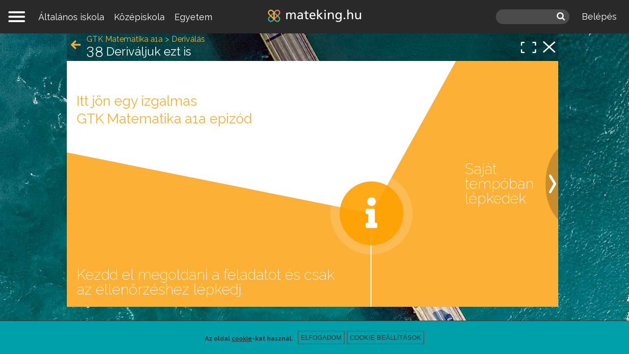

--- FILE ---
content_type: text/html; charset=utf-8
request_url: https://www.mateking.hu/gtk-matek-1/derivalas/derivaljuk-ezt-is-34
body_size: 15626
content:
<!DOCTYPE html>
<!--[if IEMobile 7]><html class="iem7"  lang="hu" dir="ltr"><![endif]-->
<!--[if lte IE 6]><html class="lt-ie9 lt-ie8 lt-ie7"  lang="hu" dir="ltr"><![endif]-->
<!--[if (IE 7)&(!IEMobile)]><html class="lt-ie9 lt-ie8"  lang="hu" dir="ltr"><![endif]-->
<!--[if IE 8]><html class="lt-ie9"  lang="hu" dir="ltr"><![endif]-->
<!--[if (gte IE 9)|(gt IEMobile 7)]><!--><html  lang="hu" dir="ltr" prefix="content: http://purl.org/rss/1.0/modules/content/ dc: http://purl.org/dc/terms/ foaf: http://xmlns.com/foaf/0.1/ rdfs: http://www.w3.org/2000/01/rdf-schema# sioc: http://rdfs.org/sioc/ns# sioct: http://rdfs.org/sioc/types# skos: http://www.w3.org/2004/02/skos/core# xsd: http://www.w3.org/2001/XMLSchema#"><!--<![endif]-->

<head>
  <!--[if IE]><![endif]-->
<meta charset="utf-8" />
<link rel="apple-touch-icon" sizes="180x180" href="https://www.mateking.hu/sites/mp/files/favicons/apple-touch-icon.png"/>
<link rel="icon" type="image/png" sizes="32x32" href="https://www.mateking.hu/sites/mp/files/favicons/favicon-32x32.png"/>
<link rel="icon" type="image/png" sizes="16x16" href="https://www.mateking.hu/sites/mp/files/favicons/favicon-16x16.png"/>
<link rel="manifest" href="https://www.mateking.hu/sites/mp/files/favicons/manifest.json" crossorigin="use-credentials"/>
<link rel="mask-icon" href="https://www.mateking.hu/sites/mp/files/favicons/safari-pinned-tab.svg" color="#5bbad5"/>
<link rel="shortcut icon" href="https://www.mateking.hu/sites/mp/files/favicons/favicon.ico"/>
<meta name="msapplication-config" content="/browserconfig.xml"/>
<meta name="theme-color" content="#ffffff"/>
<script type="text/x-mathjax-config">
MathJax.Hub.Config({
  extensions: ['tex2jax.js'],
  jax: ['input/TeX','output/HTML-CSS'],
  tex2jax: {
    inlineMath: [ ['$','$'], ['\\(','\\)'] ],
    processEscapes: true,
    processClass: 'tex2jax',
    ignoreClass: 'html'
  },
  showProcessingMessages: false,
  messageStyle: 'none'
});
</script><!-- Barion Pixel Code --><script>/* Create BP element on the window */window["bp"] = window["bp"] || function () {(window["bp"].q = window["bp"].q || []).push(arguments);};window["bp"].l = 1 * new Date();/* Insert a script tag on the top of the head to load bp.js */scriptElement = document.createElement("script");firstScript = document.getElementsByTagName("script")[0];scriptElement.async = true;scriptElement.src = "https://pixel.barion.com/bp.js";firstScript.parentNode.insertBefore(scriptElement, firstScript);window["barion_pixel_id"] = "BP-LeeBrI6CVc-45";/* Send init event */bp("init", "addBarionPixelId", window["barion_pixel_id"]);</script>
<noscript><img height="1" width="1" style="display:none" alt="Barion Pixel" src="https://pixel.barion.com/a.gif?ba_pixel_id=BP-LeeBrI6CVc-45&ev=contentView&noscript=1"></noscript>
<!-- End Barion Pixel Code -->
<script>window.dataLayer = window.dataLayer || []; window.dataLayer.push({"drupalLanguage":"hu","drupalCountry":"HU","entityLanguage":"hu","entityTnid":"0","entityVid":"14527","entityName":"balintmosoczi_21215","entityUid":"21215","entityCreated":"1524579292","entityStatus":"1","entityType":"node","entityBundle":"video","entityId":"6126","entityLabel":"Deriv\u00e1ljuk ezt is ","entityTaxonomy":{"categories":{"405":"GTK Matematika a1a","406":"Deriv\u00e1l\u00e1s"}},"userUid":0,"event":"view_item","ecommerce":{"currency":"HUF","value":"5990","items":[{"item_name":"GTK Matematika a1a","item_category":"University","item_brand":" - ","price":"5990","quantity":1}]},"page_type":"learning_page_not_logged_in"});</script>
<link rel="canonical" href="https://www.mateking.hu/gtk-matek-1/derivalas/derivaljuk-ezt-is-34" />
<link rel="shortlink" href="https://www.mateking.hu/node/6126" />
<meta property="og:site_name" content="mateking" />
<meta property="og:type" content="article" />
<meta property="og:url" content="https://www.mateking.hu/gtk-matek-1/derivalas/derivaljuk-ezt-is-34" />
<meta property="og:title" content="Deriváljuk ezt is - mateking" />
<meta property="og:updated_time" content="2018-04-24T10:14:52-04:00" />
<meta property="og:image" content="https://www.mateking.hu/sites/mp/files/uploads/methu.jpg" />
<meta property="article:published_time" content="2018-04-24T10:14:52-04:00" />
<meta property="article:modified_time" content="2018-04-24T10:14:52-04:00" />
<meta name="dcterms.title" content="Deriváljuk ezt is" />
<meta name="dcterms.creator" content="mateking.hu" />
  <title>Deriváljuk ezt is | mateking</title>

      <meta name="MobileOptimized" content="width">
    <meta name="HandheldFriendly" content="true">
    <meta name="viewport" content="width=device-width">
    <!--[if IEMobile]><meta http-equiv="cleartype" content="on"><![endif]-->

  <link type="text/css" rel="stylesheet" href="/sites/mp/files/advagg_css/css__SOsnhqbSz1z6zSGkLjbDSN7xEsnZ4fkVyaAzYfSlDKE___2-dJKJ-qFbUcp-raHconxS2amO_knj2dypCeVcRqBA__ZxVljzeuKNpj4HzLAsDpScHSYsK2OJCWLWWGGEVpZkg.css" media="all" />
<style>.panels-flexible-new .panels-flexible-region {
  padding: 0;
}

.panels-flexible-new .panels-flexible-region-inside {
  padding-right: 0.5em;
  padding-left: 0.5em;
}

.panels-flexible-new .panels-flexible-region-inside-first {
  padding-left: 0;
}

.panels-flexible-new .panels-flexible-region-inside-last {
  padding-right: 0;
}

.panels-flexible-new .panels-flexible-column {
  padding: 0;
}

.panels-flexible-new .panels-flexible-column-inside {
  padding-right: 0.5em;
  padding-left: 0.5em;
}

.panels-flexible-new .panels-flexible-column-inside-first {
  padding-left: 0;
}

.panels-flexible-new .panels-flexible-column-inside-last {
  padding-right: 0;
}

.panels-flexible-new .panels-flexible-row {
  padding: 0 0 0.5em 0;
  margin: 0;
}

.panels-flexible-new .panels-flexible-row-last {
  padding-bottom: 0;
}

.panels-flexible-column-new-main {
  float: left;
  width: 99.0000%;
}

.panels-flexible-new-inside {
  padding-right: 0px;
}

.panels-flexible-new {
  width: auto;
}

.panels-flexible-region-new-center {
  float: left;
  width: 99.0000%;
}

.panels-flexible-row-new-main-row-inside {
  padding-right: 0px;
}

</style>
<link type="text/css" rel="stylesheet" href="/sites/mp/files/advagg_css/css__Vtk_VKVdCRhgJ0fUXiOqSOjzxCeX3k25tkYXbM3yoR0__cLXR6bqKgPFJUdNzp5zKaufGvq3f67mxJnY4SSiWghc__ZxVljzeuKNpj4HzLAsDpScHSYsK2OJCWLWWGGEVpZkg.css" media="all" />
<link type="text/css" rel="stylesheet" href="/sites/mp/files/advagg_css/css__QNwAo76MRR8iGylTj_Sys-TgnUzcdxaT--Le8pUycRI__xoZZA_6W_-hEghdx0tiiVecfUeBXznjS9UW5bTGGEzg__ZxVljzeuKNpj4HzLAsDpScHSYsK2OJCWLWWGGEVpZkg.css" media="print" />
  <script>(function(h,o,t,j,a,r){
  h.hj=h.hj||function(){(h.hj.q=h.hj.q||[]).push(arguments)};
  h._hjSettings={hjid:"2941181",hjsv:"6"};
  a=o.getElementsByTagName('head')[0];
  r=o.createElement('script');r.async=1;
  r.src=t+h._hjSettings.hjid+j+h._hjSettings.hjsv;
  a.appendChild(r);
})(window,document,'//static.hotjar.com/c/hotjar-','.js?sv=');</script>
<script src="/sites/mp/files/advagg_js/js__twZDfJNoCimq98M8YkgBqmT9xBEKtUAvQdzQmvQO7wk__RWVhMIZ1ElU9j1M1PXNxlahqAxuz1R7F0wyx7UnJe4s__ZxVljzeuKNpj4HzLAsDpScHSYsK2OJCWLWWGGEVpZkg.js" defer="defer"></script>
<script src="/sites/mp/files/advagg_js/js__32-dcirJ4dlOlL-4CaDfHvcKs8xmO_O4-AEaOoOKMak__SGoMCTOWOvmsSC_bRKwY9dJnvM2HMSS6LENI38qwdJ8__ZxVljzeuKNpj4HzLAsDpScHSYsK2OJCWLWWGGEVpZkg.js"></script>
<script src="https://www.youtube.com/iframe_api"></script>
<script src="/sites/mp/files/advagg_js/js__BEa7U27WqQSHgQ60rS6L-3xJxhvWpUmvnbuyOw1JxGQ__Oq13St_7bAI36ZLrCPVosZ4Cm4cBUOc9XvNiBN8BlkI__ZxVljzeuKNpj4HzLAsDpScHSYsK2OJCWLWWGGEVpZkg.js"></script>
<script>window.eu_cookie_compliance_cookie_name = "cookieagreed";</script>
<script src="/sites/mp/files/advagg_js/js__qxMEf8UUSDbG0cANis50kSrUpnLEkaQZkUYE0i-e4Tw__0Xvm2JK3rAEKDb-UoySOfRlg_pw0KhBBmxJbU1JAKzg__ZxVljzeuKNpj4HzLAsDpScHSYsK2OJCWLWWGGEVpZkg.js"></script>
<script async="async" src="https://www.googletagmanager.com/gtag/js?id=G-L55QJ5Q24J"></script>
<script>window.dataLayer = window.dataLayer || [];function gtag(){dataLayer.push(arguments)};gtag("js", new Date());gtag("set", "developer_id.dMDhkMT", true);//window['ga-disable-UA-19739449-1'] = true;
//window['ga-disable-UA-19739449-2'] = true;
//window['ga-disable-UA-19739449-3'] = true;
//window['ga-disable-G-L55QJ5Q24J'] = true;
//window['ga-disable-G-K9SP6JPMBN'] = true;
//window['ga-disable-G-EY04G6WM3Q'] = true;gtag("config", "G-L55QJ5Q24J", {"groups":"default","allow_ad_personalization_signals":false});</script>
<script>window.eu_cookie_compliance_cookie_name = "cookieagreed";</script>
<script src="/sites/mp/files/advagg_js/js__YHLu5S1N3BILc2uHcwDAyCinLa8oNONkxBJEiimMfGM__tMp6fNcIm4hDJMs-jiTeD2Yj0dCFb5lcQj8Qb9ZLC-w__ZxVljzeuKNpj4HzLAsDpScHSYsK2OJCWLWWGGEVpZkg.js" defer="defer"></script>
<script src="/sites/mp/files/advagg_js/js__MKGVVVMt3niryG5LdETuvx4ZZtS7fwc4CBQ4vRoZDpg__HHaLio7X2T5INMWkUEXtsC0ykMCZ_VbhrMECfuCkT5s__ZxVljzeuKNpj4HzLAsDpScHSYsK2OJCWLWWGGEVpZkg.js"></script>
<script src="https://www.mateking.hu/sites/all/libraries/mathjax/MathJax.js?config=TeX-AMS-MML_HTMLorMML"></script>
<script src="/sites/mp/files/advagg_js/js__hIPyPKYK743xognRK1bHsbmMQxD0bxc5CPU_DGBXDDg__uyCW9pLEqH_0EgdiDL3jUwUpXbtsx9LO5vNDy0w01Sw__ZxVljzeuKNpj4HzLAsDpScHSYsK2OJCWLWWGGEVpZkg.js"></script>
<script>jQuery.extend(Drupal.settings, {"basePath":"\/","pathPrefix":"","setHasJsCookie":0,"ajaxPageState":{"theme":"mathsplain","theme_token":"J9OM9jzd7U0kyQ5nWNt6RD7gDZgMpSjd45R4UORswJI","css":{"modules\/system\/system.base.css":1,"modules\/system\/system.menus.css":1,"modules\/system\/system.messages.css":1,"modules\/system\/system.theme.css":1,"sites\/all\/libraries\/multi_level_push_menu\/jquery.multilevelpushmenu.css":1,"misc\/ui\/jquery.ui.core.css":1,"misc\/ui\/jquery.ui.theme.css":1,"misc\/ui\/jquery.ui.accordion.css":1,"sites\/all\/modules\/patched\/ckeditor_accordion\/css\/ckeditor-accordion.css":1,"modules\/comment\/comment.css":1,"modules\/field\/theme\/field.css":1,"sites\/all\/modules\/patched\/logintoboggan\/logintoboggan.css":1,"sites\/all\/modules\/custom\/mathsplain_general\/\/css\/mathsplain_general.css":1,"sites\/all\/modules\/custom\/mathsplain_progressbar\/css\/mathsplain_progressbar.css":1,"modules\/node\/node.css":1,"sites\/all\/modules\/patched\/quiz\/quiz.css":1,"modules\/user\/user.css":1,"sites\/all\/modules\/contrib\/extlink\/css\/extlink.css":1,"sites\/all\/modules\/patched\/views\/css\/views.css":1,"sites\/all\/modules\/contrib\/ckeditor\/css\/ckeditor.css":1,"sites\/all\/modules\/contrib\/ctools\/css\/ctools.css":1,"sites\/all\/modules\/patched\/panels\/css\/panels.css":1,"sites\/all\/modules\/patched\/panels\/plugins\/layouts\/flexible\/flexible.css":1,"sites\/all\/modules\/custom\/swiffy_canvas\/css\/swiffy-canvas-voice.css":1,"sites\/all\/modules\/contrib\/hierarchical_select\/hierarchical_select.css":1,"sites\/all\/themes\/mathsplain\/css\/help-layer.css":1,"sites\/all\/modules\/contrib\/absolute_messages\/absolute_messages.css":1,"sites\/all\/modules\/contrib\/absolute_messages\/absolute_messages_fixed.css":1,"sites\/all\/modules\/contrib\/eu_cookie_compliance\/css\/eu_cookie_compliance.css":1,"sites\/all\/modules\/patched\/panels\/plugins\/layouts\/twocol\/twocol.css":1,"sites\/all\/modules\/patched\/compact_forms\/compact_forms.css":1,"public:\/\/honeypot\/honeypot.css":1,"sites\/all\/modules\/contrib\/formblock\/formblock.css":1,"sites\/all\/modules\/patched\/panels\/plugins\/layouts\/threecol_33_34_33\/threecol_33_34_33.css":1,"sites\/all\/modules\/patched\/panels\/plugins\/layouts\/onecol\/onecol.css":1,"public:\/\/ctools\/css\/25f0c7f6e9a62b6a2679b9d1cc63a729.css":1,"sites\/all\/themes\/mathsplain\/system.menus.css":1,"sites\/all\/themes\/mathsplain\/system.messages.css":1,"sites\/all\/themes\/mathsplain\/system.theme.css":1,"sites\/all\/themes\/mathsplain\/css\/styles.css":1,"sites\/all\/themes\/mathsplain\/css\/zoli.css":1,"sites\/all\/themes\/mathsplain\/css\/print.css":1},"js":{"sites\/all\/modules\/patched\/clientside_validation\/clientside_validation.ie8.js":1,"sites\/all\/modules\/patched\/clientside_validation\/clientside_validation.ckeditor.js":1,"sites\/all\/modules\/patched\/clientside_validation\/clientside_validation.js":1,"https:\/\/www.mateking.hu\/sites\/mp\/files\/google_tag\/mateking_hu\/google_tag.script.js":1,"sites\/all\/modules\/contrib\/jquery_update\/replace\/jquery\/1.10\/jquery.min.js":1,"misc\/jquery-extend-3.4.0.js":1,"misc\/jquery-html-prefilter-3.5.0-backport.js":1,"misc\/jquery.once.js":1,"misc\/drupal.js":1,"sites\/all\/modules\/contrib\/jquery_update\/replace\/ui\/ui\/minified\/jquery.ui.core.min.js":1,"sites\/all\/modules\/contrib\/jquery_update\/replace\/ui\/ui\/minified\/jquery.ui.widget.min.js":1,"sites\/all\/modules\/contrib\/eu_cookie_compliance\/js\/jquery.cookie-1.4.1.min.js":1,"sites\/all\/libraries\/screenfull.js-master\/dist\/screenfull.min.js":1,"sites\/all\/libraries\/multi_level_push_menu\/jquery.multilevelpushmenu.js":1,"sites\/all\/modules\/contrib\/jquery_update\/replace\/ui\/ui\/minified\/jquery.ui.accordion.min.js":1,"misc\/form-single-submit.js":1,"sites\/all\/modules\/patched\/ckeditor_accordion\/js\/ckeditor-accordion.js":1,"sites\/all\/modules\/contrib\/entityreference\/js\/entityreference.js":1,"sites\/all\/modules\/contrib\/spamspan\/spamspan.js":1,"sites\/all\/modules\/contrib\/mathjax\/mathjax.js":1,"public:\/\/languages\/hu_pjsMugDDTQNC6TR_tgHSOJkctpemYF2-dMhRp1s_IG4.js":1,"sites\/all\/modules\/custom\/mathsplain_last_visited_subject\/js\/mathsplain-last-visited-subject.js":1,"sites\/all\/modules\/custom\/mathsplain_parallax_bg\/js\/mathsplain-parallax-bg.js":1,"sites\/all\/modules\/custom\/mathsplain_parallax_bg\/js\/jquery.scrollTo.js":1,"sites\/all\/modules\/custom\/mathsplain_parallax_bg\/js\/jquery.parallax.js":1,"sites\/all\/modules\/contrib\/authcache\/authcache.js":1,"sites\/all\/themes\/mathsplain\/js\/maths.swiffycontainer-height.js":1,"sites\/all\/themes\/mathsplain\/js\/mathsplain-fullscreen.js":1,"sites\/all\/themes\/mathsplain\/js\/maths.swiffy-help-layer.js":1,"https:\/\/www.youtube.com\/iframe_api":1,"sites\/all\/themes\/mathsplain\/js\/maths.canvas-help-layer.js":1,"sites\/all\/modules\/contrib\/absolute_messages\/absolute_messages.js":1,"sites\/all\/modules\/contrib\/google_analytics\/googleanalytics.js":1,"https:\/\/www.googletagmanager.com\/gtag\/js?id=G-L55QJ5Q24J":1,"sites\/all\/modules\/contrib\/eu_cookie_compliance\/js\/eu_cookie_compliance.min.js":1,"sites\/all\/modules\/patched\/compact_forms\/compact_forms.js":1,"sites\/all\/modules\/custom\/mathsplain_general\/js\/mathsplain_general_register_inputs.js":1,"sites\/all\/modules\/contrib\/antibot\/js\/antibot.js":1,"sites\/all\/modules\/patched\/clientside_validation\/jquery-validate\/jquery.validate.js":1,"sites\/all\/modules\/contrib\/extlink\/js\/extlink.js":1,"https:\/\/www.mateking.hu\/sites\/all\/libraries\/mathjax\/MathJax.js?config=TeX-AMS-MML_HTMLorMML":1,"sites\/all\/modules\/contrib\/datalayer\/datalayer.js":1,"sites\/all\/themes\/mathsplain\/js\/maths.toggle-login-pane.js":1,"sites\/all\/themes\/mathsplain\/js\/mathsplain-tooltips.js":1,"sites\/all\/themes\/mathsplain\/js\/maths.toggle-comments.js":1,"sites\/all\/themes\/mathsplain\/js\/maths.behaviors.js":1,"sites\/all\/themes\/mathsplain\/js\/script.js":1}},"mathsplainLastVisitedSubject":{"lastVisitedSubject":"405"},"mathsplainParallaxBg":{"triggers_fieldset":{"trigger1":{"element":"#mathsplain-header-video","position":"50%","speed":"0.3"},"trigger10":{"element":"#mathsplain-front-parallax-6","position":"50%","speed":"0.6"},"trigger11":{"element":"#mathsplain-front-parallax-7","position":"50%","speed":"0.6"},"trigger2":{"element":"#mathsplain-front-parallax-1","position":"50%","speed":"0.6"},"trigger3":{"element":"#mathsplain-front-parallax-2","position":"50%","speed":"0.3"},"trigger4":{"element":"body.subject-term","position":"50%","speed":"0.3"},"trigger5":{"element":"#mathsplain-front-parallax-3","position":"50%","speed":"0.3"},"trigger6":{"element":"#mathsplain-front-parallax-4","position":"50%","speed":"0.3"},"trigger7":{"element":"#mathsplain-front-parallax-5","position":"50%","speed":"0.3"},"trigger8":{"element":".pane-mathsplain-front-pane","position":"50%","speed":"0.3"},"trigger9":{"element":".parallaxbg","position":"50%","speed":"0.3"}}},"authcache":{"q":"node\/6126","cp":{"path":"\/","domain":".www.mateking.hu","secure":true},"cl":23.148148148148148806058088666759431362152099609375},"mathsFullScreen":{"nid":"6126"},"swiffyHelpLayer":{"language":"hu"},"ckeditor_accordion":{"collapseAll":1},"eu_cookie_compliance":{"cookie_policy_version":"1.0.0","popup_enabled":1,"popup_agreed_enabled":0,"popup_hide_agreed":0,"popup_clicking_confirmation":false,"popup_scrolling_confirmation":false,"popup_html_info":"\u003Cdiv class=\u0022eu-cookie-compliance-banner eu-cookie-compliance-banner-info eu-cookie-compliance-banner--categories\u0022\u003E\n  \u003Cdiv class=\u0022popup-content info\u0022\u003E\n\n          \u003Cdiv id=\u0022eu-cookie-compliance-categories\u0022 class=\u0022eu-cookie-compliance-categories\u0022 style=\u0022display:none;\u0022\u003E\u003Cdiv class=\u0022inner\u0022\u003E\n                  \u003Cdiv class=\u0022eu-cookie-compliance-category\u0022\u003E\n            \u003Cdiv\u003E\n              \u003Cinput type=\u0022checkbox\u0022 name=\u0022cookie-categories\u0022 id=\u0022cookie-category-analytics\u0022\n                     value=\u0022analytics\u0022\n                                           \u003E\n              \u003Clabel for=\u0022cookie-category-analytics\u0022\u003EAnalitikai cookie-k\u003C\/label\u003E\n            \u003C\/div\u003E\n                      \u003Cdiv class=\u0022eu-cookie-compliance-category-description\u0022\u003EAz analitikai cookie-k gy\u0171jtenek adatokat arr\u00f3l, hogy h\u00e1nyan n\u00e9zik a weboldalt, seg\u00edtenek nek\u00fcnk abban, hogy megmutatj\u00e1k mely oldalak n\u00e9pszer\u0171bbek, melyek kev\u00e9sb\u00e9. Ezeket a Google Analytics nev\u0171 program gy\u0171jti \u00e9s juttatja el hozz\u00e1nk aggreg\u00e1lva, vagyis mi csak sz\u00e1mokat l\u00e1tunk, a sz\u00e1mok m\u00f6g\u00f6tt \u00e1ll\u00f3 felhaszn\u00e1l\u00f3kat nem.\u003C\/div\u003E\n            \u003Cdiv class=\u0022eu-cookie-compliance-category-description-more-link\u0022\u003E\u003Ca href=\u0022\/altalanos-szerzodesi-feltetelek-es-adatvedelmi-iranyelvek#cookie\u0022 target=\u0022_blank\u0022\u003ER\u00e9szletek\u003C\/a\u003E\u003C\/div\u003E\n                  \u003C\/div\u003E\n                  \u003Cdiv class=\u0022eu-cookie-compliance-category\u0022\u003E\n            \u003Cdiv\u003E\n              \u003Cinput type=\u0022checkbox\u0022 name=\u0022cookie-categories\u0022 id=\u0022cookie-category-functional\u0022\n                     value=\u0022functional\u0022\n                     checked                     disabled \u003E\n              \u003Clabel for=\u0022cookie-category-functional\u0022\u003ETechnikai cookie-k\u003C\/label\u003E\n            \u003C\/div\u003E\n                      \u003Cdiv class=\u0022eu-cookie-compliance-category-description\u0022\u003EA technikai cookie-k l\u00e9tfontoss\u00e1g\u00faak az oldal m\u0171k\u00f6d\u00e9se szempontj\u00e1b\u00f3l. Ezek t\u00e1rolj\u00e1k szem\u00e9lyes be\u00e1ll\u00edt\u00e1saidat a tananyagok haszn\u00e1lata k\u00f6zben, ezek seg\u00edtik az oldal alapvet\u0151 m\u0171k\u00f6d\u00e9s\u00e9t.\u003C\/div\u003E\n            \u003Cdiv class=\u0022eu-cookie-compliance-category-description-more-link\u0022\u003E\u003Ca href=\u0022\/altalanos-szerzodesi-feltetelek-es-adatvedelmi-iranyelvek#cookie\u0022 target=\u0022_blank\u0022\u003ER\u00e9szletek\u003C\/a\u003E\u003C\/div\u003E\n                  \u003C\/div\u003E\n                          \u003Cdiv class=\u0022eu-cookie-compliance-categories-buttons\u0022\u003E\n            \u003Cbutton type=\u0022button\u0022 class=\u0022eu-cookie-compliance-save-preferences-button\u0022\u003EMent\u00e9s\u003C\/button\u003E\n          \u003C\/div\u003E\n              \u003C\/div\u003E\u003C\/div\u003E\n    \n    \u003Cdiv id=\u0022popup-text-and-info\u0022\u003E\n      \u003Cdiv id=\u0022popup-text\u0022\u003E\n        \u003Cdiv class=\u0022tex2jax\u0022\u003E\u003Cp class=\u0022first\u0022\u003EAz oldal \u003Ca href=\u0022https:\/\/www.mateking.hu\/altalanos-szerzodesi-feltetelek-es-adatvedelmi-iranyelvek#cookie\u0022\u003Ecookie\u003C\/a\u003E-kat haszn\u00e1l.\u003C\/p\u003E\u003Cp class=\u0022notfirst\u0022\u003ET\u00e9nyleg \u003Ca href=\u0022https:\/\/www.mateking.hu\/altalanos-szerzodesi-feltetelek-es-adatvedelmi-iranyelvek#cookie\u0022\u003Ecookie\u003C\/a\u003E-kat haszn\u00e1lunk!\u003C\/p\u003E\u003C\/div\u003E              \u003C\/div\u003E\n\n      \u003Cdiv id=\u0022popup-buttons\u0022 class=\u0022eu-cookie-compliance-has-categories\u0022\u003E\n        \u003Cbutton type=\u0022button\u0022 class=\u0022agree-button eu-cookie-compliance-default-button\u0022\u003EElfogadom\u003C\/button\u003E\n                          \u003Cbutton type=\u0022button\u0022 class=\u0022open-categories\u0022\u003ECookie be\u00e1ll\u00edt\u00e1sok\u003C\/button\u003E\n              \u003C\/div\u003E\n    \u003C\/div\u003E\n  \u003C\/div\u003E\n\u003C\/div\u003E","use_mobile_message":false,"mobile_popup_html_info":"\u003Cdiv class=\u0022eu-cookie-compliance-banner eu-cookie-compliance-banner-info eu-cookie-compliance-banner--categories\u0022\u003E\n  \u003Cdiv class=\u0022popup-content info\u0022\u003E\n\n          \u003Cdiv id=\u0022eu-cookie-compliance-categories\u0022 class=\u0022eu-cookie-compliance-categories\u0022 style=\u0022display:none;\u0022\u003E\u003Cdiv class=\u0022inner\u0022\u003E\n                  \u003Cdiv class=\u0022eu-cookie-compliance-category\u0022\u003E\n            \u003Cdiv\u003E\n              \u003Cinput type=\u0022checkbox\u0022 name=\u0022cookie-categories\u0022 id=\u0022cookie-category-analytics\u0022\n                     value=\u0022analytics\u0022\n                                           \u003E\n              \u003Clabel for=\u0022cookie-category-analytics\u0022\u003EAnalitikai cookie-k\u003C\/label\u003E\n            \u003C\/div\u003E\n                      \u003Cdiv class=\u0022eu-cookie-compliance-category-description\u0022\u003EAz analitikai cookie-k gy\u0171jtenek adatokat arr\u00f3l, hogy h\u00e1nyan n\u00e9zik a weboldalt, seg\u00edtenek nek\u00fcnk abban, hogy megmutatj\u00e1k mely oldalak n\u00e9pszer\u0171bbek, melyek kev\u00e9sb\u00e9. Ezeket a Google Analytics nev\u0171 program gy\u0171jti \u00e9s juttatja el hozz\u00e1nk aggreg\u00e1lva, vagyis mi csak sz\u00e1mokat l\u00e1tunk, a sz\u00e1mok m\u00f6g\u00f6tt \u00e1ll\u00f3 felhaszn\u00e1l\u00f3kat nem.\u003C\/div\u003E\n            \u003Cdiv class=\u0022eu-cookie-compliance-category-description-more-link\u0022\u003E\u003Ca href=\u0022\/altalanos-szerzodesi-feltetelek-es-adatvedelmi-iranyelvek#cookie\u0022 target=\u0022_blank\u0022\u003ER\u00e9szletek\u003C\/a\u003E\u003C\/div\u003E\n                  \u003C\/div\u003E\n                  \u003Cdiv class=\u0022eu-cookie-compliance-category\u0022\u003E\n            \u003Cdiv\u003E\n              \u003Cinput type=\u0022checkbox\u0022 name=\u0022cookie-categories\u0022 id=\u0022cookie-category-functional\u0022\n                     value=\u0022functional\u0022\n                     checked                     disabled \u003E\n              \u003Clabel for=\u0022cookie-category-functional\u0022\u003ETechnikai cookie-k\u003C\/label\u003E\n            \u003C\/div\u003E\n                      \u003Cdiv class=\u0022eu-cookie-compliance-category-description\u0022\u003EA technikai cookie-k l\u00e9tfontoss\u00e1g\u00faak az oldal m\u0171k\u00f6d\u00e9se szempontj\u00e1b\u00f3l. Ezek t\u00e1rolj\u00e1k szem\u00e9lyes be\u00e1ll\u00edt\u00e1saidat a tananyagok haszn\u00e1lata k\u00f6zben, ezek seg\u00edtik az oldal alapvet\u0151 m\u0171k\u00f6d\u00e9s\u00e9t.\u003C\/div\u003E\n            \u003Cdiv class=\u0022eu-cookie-compliance-category-description-more-link\u0022\u003E\u003Ca href=\u0022\/altalanos-szerzodesi-feltetelek-es-adatvedelmi-iranyelvek#cookie\u0022 target=\u0022_blank\u0022\u003ER\u00e9szletek\u003C\/a\u003E\u003C\/div\u003E\n                  \u003C\/div\u003E\n                          \u003Cdiv class=\u0022eu-cookie-compliance-categories-buttons\u0022\u003E\n            \u003Cbutton type=\u0022button\u0022 class=\u0022eu-cookie-compliance-save-preferences-button\u0022\u003EMent\u00e9s\u003C\/button\u003E\n          \u003C\/div\u003E\n              \u003C\/div\u003E\u003C\/div\u003E\n    \n    \u003Cdiv id=\u0022popup-text-and-info\u0022\u003E\n      \u003Cdiv id=\u0022popup-text\u0022\u003E\n        \u003Cdiv class=\u0022tex2jax\u0022\u003E\u003C\/div\u003E              \u003C\/div\u003E\n\n      \u003Cdiv id=\u0022popup-buttons\u0022 class=\u0022eu-cookie-compliance-has-categories\u0022\u003E\n        \u003Cbutton type=\u0022button\u0022 class=\u0022agree-button eu-cookie-compliance-default-button\u0022\u003EElfogadom\u003C\/button\u003E\n                          \u003Cbutton type=\u0022button\u0022 class=\u0022open-categories\u0022\u003ECookie be\u00e1ll\u00edt\u00e1sok\u003C\/button\u003E\n              \u003C\/div\u003E\n    \u003C\/div\u003E\n  \u003C\/div\u003E\n\u003C\/div\u003E\n","mobile_breakpoint":768,"popup_html_agreed":"\u003Cdiv\u003E\n  \u003Cdiv class=\u0022popup-content agreed\u0022\u003E\n    \u003Cdiv id=\u0022popup-text\u0022\u003E\n      \u003Cdiv class=\u0022tex2jax\u0022\u003E\u003Ch2\u003EK\u00f6sz\u00f6nj\u00fck, hogy enged\u00e9lyezed a s\u00fctiket\u003C\/h2\u003E\u003Cp\u003EElrejtheted ezt az \u00fczenetet.\u003C\/p\u003E\u003C\/div\u003E    \u003C\/div\u003E\n    \u003Cdiv id=\u0022popup-buttons\u0022\u003E\n      \u003Cbutton type=\u0022button\u0022 class=\u0022hide-popup-button eu-cookie-compliance-hide-button\u0022\u003EElrejt\u003C\/button\u003E\n              \u003Cbutton type=\u0022button\u0022 class=\u0022find-more-button eu-cookie-compliance-more-button-thank-you\u0022 \u003ETov\u00e1bbi inform\u00e1ci\u00f3k\u003C\/button\u003E\n          \u003C\/div\u003E\n  \u003C\/div\u003E\n\u003C\/div\u003E","popup_use_bare_css":false,"popup_height":"auto","popup_width":"100%","popup_delay":1000,"popup_link":"https:\/\/mateking.hu\/node\/6214","popup_link_new_window":1,"popup_position":null,"fixed_top_position":1,"popup_language":"hu","store_consent":false,"better_support_for_screen_readers":0,"reload_page":0,"domain":"","domain_all_sites":0,"popup_eu_only_js":0,"cookie_lifetime":"100","cookie_session":false,"disagree_do_not_show_popup":0,"method":"categories","allowed_cookies":"functional:campaignCourse\nfunctional:utm_campaign\nfunctional:promoBarState\nfunctional:promoBarCurrentNid\nfunctional:promoBarCurrentRevision\nfunctional:mathsplainCanvasVoice\nfunctional:mathsplainInFullScreen\nfunctional:SESS*\nfunctional:SSESS*\nfunctional:has_js\nfunctional:cookie-agreed\nfunctional:aucp13n\nfunctional:_gat\nfunctional:_ga\nfunctional:_gid\nfunctional:VISITOR_INFO1_LIVE\nfunctional:YSC\nfunctional:PREF\nfunctional:_fbp\nfunctional:__utma\nfunctional:__utmb\nfunctional:_hj*\nfunctional:lastVisitedSubject\nfunctional:lastVisitedAnonPage\nfunctional:closedSuttyNids","withdraw_markup":"\u003Cbutton type=\u0022button\u0022 class=\u0022eu-cookie-withdraw-tab\u0022\u003ECookie be\u00e1ll\u00edt\u00e1sok\u003C\/button\u003E\n\u003Cdiv class=\u0022eu-cookie-withdraw-banner\u0022\u003E\n  \u003Cdiv class=\u0022popup-content info\u0022\u003E\n    \u003Cdiv id=\u0022popup-text\u0022\u003E\n      \u003Cdiv class=\u0022tex2jax\u0022\u003E\u003C\/div\u003E    \u003C\/div\u003E\n    \u003Cdiv id=\u0022popup-buttons\u0022\u003E\n      \u003Cbutton type=\u0022button\u0022 class=\u0022eu-cookie-withdraw-button\u0022\u003E\u003C\/button\u003E\n    \u003C\/div\u003E\n  \u003C\/div\u003E\n\u003C\/div\u003E\n","withdraw_enabled":1,"withdraw_button_on_info_popup":1,"cookie_categories":["analytics","functional","analytics","functional"],"cookie_categories_details":{"analytics":{"weight":0,"machine_name":"analytics","label":"Analitikai cookie-k","description":"Az analitikai cookie-k gy\u0171jtenek adatokat arr\u00f3l, hogy h\u00e1nyan n\u00e9zik a weboldalt, seg\u00edtenek nek\u00fcnk abban, hogy megmutatj\u00e1k mely oldalak n\u00e9pszer\u0171bbek, melyek kev\u00e9sb\u00e9. Ezeket a Google Analytics nev\u0171 program gy\u0171jti \u00e9s juttatja el hozz\u00e1nk aggreg\u00e1lva, vagyis mi csak sz\u00e1mokat l\u00e1tunk, a sz\u00e1mok m\u00f6g\u00f6tt \u00e1ll\u00f3 felhaszn\u00e1l\u00f3kat nem.","checkbox_default_state":"unchecked"},"functional":{"weight":0,"machine_name":"functional","label":"Technikai cookie-k","description":"A technikai cookie-k l\u00e9tfontoss\u00e1g\u00faak az oldal m\u0171k\u00f6d\u00e9se szempontj\u00e1b\u00f3l. Ezek t\u00e1rolj\u00e1k szem\u00e9lyes be\u00e1ll\u00edt\u00e1saidat a tananyagok haszn\u00e1lata k\u00f6zben, ezek seg\u00edtik az oldal alapvet\u0151 m\u0171k\u00f6d\u00e9s\u00e9t.","checkbox_default_state":"required"}},"enable_save_preferences_button":1,"cookie_name":"cookieagreed","cookie_value_disagreed":"0","cookie_value_agreed_show_thank_you":"1","cookie_value_agreed":"2","containing_element":"body","automatic_cookies_removal":1,"close_button_action":""},"absoluteMessages":{"dismiss":{"status":0,"warning":0,"error":0},"dismiss_time":{"status":"5","warning":"5","error":""},"dismiss_all_count":"2"},"googleanalytics":{"account":["G-L55QJ5Q24J"],"trackOutbound":1,"trackMailto":1,"trackDownload":1,"trackDownloadExtensions":"7z|aac|arc|arj|asf|asx|avi|bin|csv|doc(x|m)?|dot(x|m)?|exe|flv|gif|gz|gzip|hqx|jar|jpe?g|js|mp(2|3|4|e?g)|mov(ie)?|msi|msp|pdf|phps|png|ppt(x|m)?|pot(x|m)?|pps(x|m)?|ppam|sld(x|m)?|thmx|qtm?|ra(m|r)?|sea|sit|tar|tgz|torrent|txt|wav|wma|wmv|wpd|xls(x|m|b)?|xlt(x|m)|xlam|xml|z|zip"},"mathsplainEuCookieCompliance":{"language":"hu"},"compactForms":{"forms":["user-login","user-pass","user-login-form","user-login-block","user-register-form","views-exposed-form-search-page"],"stars":1},"urlIsAjaxTrusted":{"https:\/\/www.mateking.hu\/gtk-matek-1\/derivalas\/derivaljuk-ezt-is-34?destination=node\/6126":true,"\/gtk-matek-1\/derivalas\/derivaljuk-ezt-is-34":true,"https:\/\/www.mateking.hu\/search":true},"antibot":{"forms":{"user-register-form":{"action":"\/gtk-matek-1\/derivalas\/derivaljuk-ezt-is-34","key":"6301cdaaa385700776023ec651f28762"}}},"extlink":{"extTarget":"_blank","extClass":0,"extLabel":"(link is external)","extImgClass":0,"extIconPlacement":"append","extSubdomains":1,"extExclude":"","extInclude":"","extCssExclude":"","extCssExplicit":"","extAlert":0,"extAlertText":"This link will take you to an external web site. We are not responsible for their content.","mailtoClass":0,"mailtoLabel":"(link sends e-mail)","extUseFontAwesome":false},"dataLayer":{"languages":{"de-AT":{"language":"de-AT","name":"Austrian","native":"\u00d6sterreichische","direction":"0","enabled":"1","plurals":"2","formula":"($n!=1)","domain":"www.matheking.at","prefix":"","weight":"0","javascript":"f6-6XQCHM9R7pSD0PwOiqg5yOF6YA6SJjXMzmY4lx6w"},"en":{"language":"en","name":"English","native":"English","direction":"0","enabled":"1","plurals":"0","formula":"","domain":"www.mathxplain.com","prefix":"","weight":"0","javascript":""},"hu":{"language":"hu","name":"Hungarian","native":"Magyar","direction":"0","enabled":"1","plurals":"2","formula":"($n!=1)","domain":"www.mateking.hu","prefix":"","weight":"0","javascript":"pjsMugDDTQNC6TR_tgHSOJkctpemYF2-dMhRp1s_IG4"}},"defaultLang":"en"},"clientsideValidation":{"forms":{"user-login-form":{"errorPlacement":"1","general":{"errorClass":"error","wrapper":"li","validateTabs":0,"scrollTo":1,"scrollSpeed":"1000","disableHtml5Validation":1,"validateOnBlur":"0","validateOnBlurAlways":"0","validateOnKeyUp":"0","validateBeforeAjax":"0","validateOnSubmit":"1","showMessages":"0","errorElement":"label"},"rules":{"name":{"required":true,"messages":{"required":" mez\u0151 sz\u00fcks\u00e9ges.","maxlength":" field has to have maximum 60 values."},"maxlength":60},"pass":{"required":true,"messages":{"required":" mez\u0151 sz\u00fcks\u00e9ges.","maxlength":" field has to have maximum 128 values."},"maxlength":128}}},"user-register-form":{"errorPlacement":"1","general":{"errorClass":"error","wrapper":"li","validateTabs":0,"scrollTo":1,"scrollSpeed":"1000","disableHtml5Validation":1,"validateOnBlur":"0","validateOnBlurAlways":"0","validateOnKeyUp":"0","validateBeforeAjax":"0","validateOnSubmit":"1","showMessages":"0","errorElement":"label"},"rules":{"name":{"required":true,"messages":{"required":" mez\u0151 sz\u00fcks\u00e9ges."}},"mail":{"required":true,"messages":{"required":"E-mail mez\u0151 sz\u00fcks\u00e9ges.","maxlength":" field has to have maximum 254 values.","regexMatch":"Nem \u00e9rv\u00e9nyes e-mail c\u00edm form\u00e1tum."},"maxlength":254,"regexMatch":{"regex":["^.+@.+\\..+$"],"negate":false}},"pass":{"required":true,"messages":{"required":" mez\u0151 sz\u00fcks\u00e9ges."}},"pass[pass1]":{"required":true,"messages":{"required":"Jelsz\u00f3 mez\u0151 sz\u00fcks\u00e9ges.","maxlength":" field has to have maximum 128 values.","equalTo":"A Jelsz\u00f3 \u00e9s Jelsz\u00f3 \u00fajra mez\u0151knek meg kell egyeznie.","regexMatch":"A jelsz\u00f3 t\u00fal r\u00f6vid. Legkevesebb \u003Cem class=\u0022placeholder\u0022\u003E8\u003C\/em\u003E karaktert kell tartalmaznia."},"maxlength":128,"equalTo":":input[name=\u0027pass[pass2]\u0027]","regexMatch":{"regex":["^.{8,}$"],"negate":false}},"pass[pass2]":{"required":true,"messages":{"required":"Jelsz\u00f3 \u00fajra mez\u0151 sz\u00fcks\u00e9ges.","maxlength":" field has to have maximum 128 values."},"maxlength":128},"conf_mail":{"required":true,"messages":{"required":"E-mail \u00fajra mez\u0151 sz\u00fcks\u00e9ges.","maxlength":" field has to have maximum 64 values."},"maxlength":64},"field_campaign[und][0][value]":{"maxlength":255,"messages":{"maxlength":"UTM campaign field has to have maximum 255 values."}},"url":{"maxlength":128,"messages":{"maxlength":"Leave this field blank field has to have maximum 128 values."}},"accept_terms":{"required":true,"messages":{"required":"A tov\u00e1bbl\u00e9p\u00e9shez el kell fogadnod a \u003Ca href=\u0022http:\/\/www.mateking.hu\/felhasznalasi-feltetelek\u0022 target=\u0022_blank\u0022\u003Efelhaszn\u00e1l\u00e1si felt\u00e9teleket\u003C\/a\u003E "}},"metatags[und][title][value]":{"maxlength":1024,"messages":{"maxlength":"Oldal c\u00edme field has to have maximum 1024 values."}},"metatags[und][description][value]":{"maxlength":380,"messages":{"maxlength":"Le\u00edr\u00e1s field has to have maximum 380 values."}},"metatags[und][abstract][value]":{"maxlength":1024,"messages":{"maxlength":"\u00d6sszefoglal\u00e1s field has to have maximum 1024 values."}},"metatags[und][keywords][value]":{"maxlength":1024,"messages":{"maxlength":"Kulcsszavak field has to have maximum 1024 values."}},"metatags[und][author][value]":{"maxlength":1024,"messages":{"maxlength":"Szerz\u0151 field has to have maximum 1024 values."}},"metatags[und][robots][max-snippet]":{"maxlength":1024,"messages":{"maxlength":"Google robots: Limit snippets to a certain length (max-snippet) field has to have maximum 1024 values."}},"metatags[und][robots][max-video-preview]":{"maxlength":1024,"messages":{"maxlength":"Google robots: Limit video preview in seconds (max-video-preview) field has to have maximum 1024 values."}},"metatags[und][news_keywords][value]":{"maxlength":1024,"messages":{"maxlength":"Google News Keywords field has to have maximum 1024 values."}},"metatags[und][standout][value]":{"maxlength":1024,"messages":{"maxlength":"Google Standout field has to have maximum 1024 values."}},"metatags[und][rights][value]":{"maxlength":1024,"messages":{"maxlength":"Rights field has to have maximum 1024 values."}},"metatags[und][image_src][value]":{"maxlength":1024,"messages":{"maxlength":"K\u00e9p field has to have maximum 1024 values."}},"metatags[und][canonical][value]":{"maxlength":1024,"messages":{"maxlength":"\u00c1ltal\u00e1nos webc\u00edm field has to have maximum 1024 values."}},"metatags[und][set_cookie][value]":{"maxlength":1024,"messages":{"maxlength":"Set cookie field has to have maximum 1024 values."}},"metatags[und][shortlink][value]":{"maxlength":1024,"messages":{"maxlength":"Shortlink URL field has to have maximum 1024 values."}},"metatags[und][original-source][value]":{"maxlength":1024,"messages":{"maxlength":"Eredeti forr\u00e1s field has to have maximum 1024 values."}},"metatags[und][prev][value]":{"maxlength":1024,"messages":{"maxlength":"Previous page URL field has to have maximum 1024 values."}},"metatags[und][next][value]":{"maxlength":1024,"messages":{"maxlength":"Next page URL field has to have maximum 1024 values."}},"metatags[und][content-language][value]":{"maxlength":1024,"messages":{"maxlength":"Tartalom nyelve field has to have maximum 1024 values."}},"metatags[und][geo.position][value]":{"maxlength":1024,"messages":{"maxlength":"Geo position field has to have maximum 1024 values."}},"metatags[und][geo.placename][value]":{"maxlength":1024,"messages":{"maxlength":"Geo place name field has to have maximum 1024 values."}},"metatags[und][geo.region][value]":{"maxlength":1024,"messages":{"maxlength":"Geo region field has to have maximum 1024 values."}},"metatags[und][icbm][value]":{"maxlength":1024,"messages":{"maxlength":"ICBM field has to have maximum 1024 values."}},"metatags[und][refresh][value]":{"maxlength":1024,"messages":{"maxlength":"Friss\u00edt\u00e9s field has to have maximum 1024 values."}},"metatags[und][revisit-after][value]":{"maxlength":4,"messages":{"maxlength":"Revisit After interval field has to have maximum 4 values."}},"metatags[und][pragma][value]":{"maxlength":1024,"messages":{"maxlength":"Pragma field has to have maximum 1024 values."}},"metatags[und][cache-control][value]":{"maxlength":1024,"messages":{"maxlength":"Cache-Control field has to have maximum 1024 values."}},"metatags[und][expires][value]":{"maxlength":1024,"messages":{"maxlength":"Expires field has to have maximum 1024 values."}},"metatags[und][google][value]":{"maxlength":1024,"messages":{"maxlength":"Google field has to have maximum 1024 values."}},"metatags[und][dcterms.title][value]":{"maxlength":1024,"messages":{"maxlength":"C\u00edm field has to have maximum 1024 values."}},"metatags[und][dcterms.creator][value]":{"maxlength":1024,"messages":{"maxlength":"L\u00e9trehozta field has to have maximum 1024 values."}},"metatags[und][dcterms.subject][value]":{"maxlength":1024,"messages":{"maxlength":"T\u00e1rgy field has to have maximum 1024 values."}},"metatags[und][dcterms.description][value]":{"maxlength":1024,"messages":{"maxlength":"Le\u00edr\u00e1s field has to have maximum 1024 values."}},"metatags[und][dcterms.publisher][value]":{"maxlength":1024,"messages":{"maxlength":"Publisher field has to have maximum 1024 values."}},"metatags[und][dcterms.contributor][value]":{"maxlength":1024,"messages":{"maxlength":"Contributor field has to have maximum 1024 values."}},"metatags[und][dcterms.date][value]":{"maxlength":1024,"messages":{"maxlength":"D\u00e1tum field has to have maximum 1024 values."}},"metatags[und][dcterms.format][value]":{"maxlength":1024,"messages":{"maxlength":"Form\u00e1tum field has to have maximum 1024 values."}},"metatags[und][dcterms.identifier][value]":{"maxlength":1024,"messages":{"maxlength":"Azonos\u00edt\u00f3 field has to have maximum 1024 values."}},"metatags[und][dcterms.source][value]":{"maxlength":1024,"messages":{"maxlength":"Forr\u00e1s field has to have maximum 1024 values."}},"metatags[und][dcterms.language][value]":{"maxlength":1024,"messages":{"maxlength":"Nyelv field has to have maximum 1024 values."}},"metatags[und][dcterms.relation][value]":{"maxlength":1024,"messages":{"maxlength":"Relation field has to have maximum 1024 values."}},"metatags[und][dcterms.coverage][value]":{"maxlength":1024,"messages":{"maxlength":"Coverage field has to have maximum 1024 values."}},"metatags[und][dcterms.rights][value]":{"maxlength":1024,"messages":{"maxlength":"Rights field has to have maximum 1024 values."}},"metatags[und][og:url][value]":{"maxlength":1024,"messages":{"maxlength":"Page URL field has to have maximum 1024 values."}},"metatags[und][og:title][value]":{"maxlength":1024,"messages":{"maxlength":"A tartalom c\u00edme field has to have maximum 1024 values."}},"metatags[und][og:description][value]":{"maxlength":1024,"messages":{"maxlength":"Content description field has to have maximum 1024 values."}},"metatags[und][og:updated_time][value]":{"maxlength":1024,"messages":{"maxlength":"Content modification date \u0026 time field has to have maximum 1024 values."}},"metatags[und][og:see_also][value]":{"maxlength":1024,"messages":{"maxlength":"See also field has to have maximum 1024 values."}},"metatags[und][og:image][value]":{"maxlength":1024,"messages":{"maxlength":"K\u00e9p field has to have maximum 1024 values."}},"metatags[und][og:image:url][value]":{"maxlength":1024,"messages":{"maxlength":"K\u00e9p webc\u00edm field has to have maximum 1024 values."}},"metatags[und][og:image:secure_url][value]":{"maxlength":1024,"messages":{"maxlength":"Secure image URL field has to have maximum 1024 values."}},"metatags[und][og:image:alt][value]":{"maxlength":1024,"messages":{"maxlength":"Image alternative text field has to have maximum 1024 values."}},"metatags[und][og:image:type][value]":{"maxlength":1024,"messages":{"maxlength":"K\u00e9p tartalomt\u00edpus field has to have maximum 1024 values."}},"metatags[und][og:image:width][value]":{"maxlength":1024,"messages":{"maxlength":"Image width field has to have maximum 1024 values."}},"metatags[und][og:image:height][value]":{"maxlength":1024,"messages":{"maxlength":"Image height field has to have maximum 1024 values."}},"metatags[und][og:latitude][value]":{"maxlength":1024,"messages":{"maxlength":"F\u00f6ldrajzi sz\u00e9less\u00e9g field has to have maximum 1024 values."}},"metatags[und][og:longitude][value]":{"maxlength":1024,"messages":{"maxlength":"F\u00f6ldrajzi hossz\u00fas\u00e1g field has to have maximum 1024 values."}},"metatags[und][og:street_address][value]":{"maxlength":1024,"messages":{"maxlength":"Utca field has to have maximum 1024 values."}},"metatags[und][og:locality][value]":{"maxlength":1024,"messages":{"maxlength":"Helys\u00e9g field has to have maximum 1024 values."}},"metatags[und][og:region][value]":{"maxlength":1024,"messages":{"maxlength":"R\u00e9gi\u00f3 field has to have maximum 1024 values."}},"metatags[und][og:postal_code][value]":{"maxlength":1024,"messages":{"maxlength":"Postal\/ZIP code field has to have maximum 1024 values."}},"metatags[und][og:country_name][value]":{"maxlength":1024,"messages":{"maxlength":"Orsz\u00e1gn\u00e9v field has to have maximum 1024 values."}},"metatags[und][og:email][value]":{"maxlength":1024,"messages":{"maxlength":"Email field has to have maximum 1024 values."}},"metatags[und][og:phone_number][value]":{"maxlength":1024,"messages":{"maxlength":"Telefonsz\u00e1m field has to have maximum 1024 values."}},"metatags[und][og:fax_number][value]":{"maxlength":1024,"messages":{"maxlength":"Faxsz\u00e1m field has to have maximum 1024 values."}},"metatags[und][og:locale][value]":{"maxlength":1024,"messages":{"maxlength":"Honos\u00edt\u00e1s field has to have maximum 1024 values."}},"metatags[und][og:locale:alternate][value]":{"maxlength":1024,"messages":{"maxlength":"Alternative locales field has to have maximum 1024 values."}},"metatags[und][article:author][value]":{"maxlength":1024,"messages":{"maxlength":"Article author field has to have maximum 1024 values."}},"metatags[und][article:publisher][value]":{"maxlength":1024,"messages":{"maxlength":"Article publisher field has to have maximum 1024 values."}},"metatags[und][article:section][value]":{"maxlength":1024,"messages":{"maxlength":"Article section field has to have maximum 1024 values."}},"metatags[und][article:tag][value]":{"maxlength":1024,"messages":{"maxlength":"Article tag(s) field has to have maximum 1024 values."}},"metatags[und][article:published_time][value]":{"maxlength":1024,"messages":{"maxlength":"Article publication date \u0026 time field has to have maximum 1024 values."}},"metatags[und][article:modified_time][value]":{"maxlength":1024,"messages":{"maxlength":"Article modification date \u0026 time field has to have maximum 1024 values."}},"metatags[und][article:expiration_time][value]":{"maxlength":1024,"messages":{"maxlength":"Article expiration date \u0026 time field has to have maximum 1024 values."}},"metatags[und][profile:first_name][value]":{"maxlength":1024,"messages":{"maxlength":"Keresztn\u00e9v field has to have maximum 1024 values."}},"metatags[und][profile:last_name][value]":{"maxlength":1024,"messages":{"maxlength":"Vezet\u00e9kn\u00e9v field has to have maximum 1024 values."}},"metatags[und][profile:username][value]":{"maxlength":1024,"messages":{"maxlength":"Felhaszn\u00e1l\u00f3n\u00e9v field has to have maximum 1024 values."}},"metatags[und][profile:gender][value]":{"maxlength":1024,"messages":{"maxlength":"Nem field has to have maximum 1024 values."}},"metatags[und][og:audio][value]":{"maxlength":1024,"messages":{"maxlength":"Audio URL field has to have maximum 1024 values."}},"metatags[und][og:audio:secure_url][value]":{"maxlength":1024,"messages":{"maxlength":"Audio secure URL field has to have maximum 1024 values."}},"metatags[und][og:audio:type][value]":{"maxlength":1024,"messages":{"maxlength":"Audio type field has to have maximum 1024 values."}},"metatags[und][book:author][value]":{"maxlength":1024,"messages":{"maxlength":"Book\u0027s author field has to have maximum 1024 values."}},"metatags[und][book:isbn][value]":{"maxlength":1024,"messages":{"maxlength":"Book\u0027s ISBN field has to have maximum 1024 values."}},"metatags[und][book:release_date][value]":{"maxlength":1024,"messages":{"maxlength":"Book release date field has to have maximum 1024 values."}},"metatags[und][book:tag][value]":{"maxlength":1024,"messages":{"maxlength":"Book tags field has to have maximum 1024 values."}},"metatags[und][og:video:url][value]":{"maxlength":1024,"messages":{"maxlength":"Vide\u00f3 webc\u00edme field has to have maximum 1024 values."}},"metatags[und][og:video:secure_url][value]":{"maxlength":1024,"messages":{"maxlength":"Video secure URL field has to have maximum 1024 values."}},"metatags[und][og:video:width][value]":{"maxlength":1024,"messages":{"maxlength":"Vide\u00f3 sz\u00e9less\u00e9ge field has to have maximum 1024 values."}},"metatags[und][og:video:height][value]":{"maxlength":1024,"messages":{"maxlength":"Vide\u00f3 magass\u00e1ga field has to have maximum 1024 values."}},"metatags[und][og:video:type][value]":{"maxlength":1024,"messages":{"maxlength":"Video type field has to have maximum 1024 values."}},"metatags[und][video:actor][value]":{"maxlength":1024,"messages":{"maxlength":"Actor(s) field has to have maximum 1024 values."}},"metatags[und][video:actor:role][value]":{"maxlength":1024,"messages":{"maxlength":"Actors\u0027 role field has to have maximum 1024 values."}},"metatags[und][video:director][value]":{"maxlength":1024,"messages":{"maxlength":"Director(s) field has to have maximum 1024 values."}},"metatags[und][video:writer][value]":{"maxlength":1024,"messages":{"maxlength":"Scriptwriter(s) field has to have maximum 1024 values."}},"metatags[und][video:duration][value]":{"maxlength":1024,"messages":{"maxlength":"Video duration (seconds) field has to have maximum 1024 values."}},"metatags[und][video:release_date][value]":{"maxlength":1024,"messages":{"maxlength":"Release date field has to have maximum 1024 values."}},"metatags[und][video:tag][value]":{"maxlength":1024,"messages":{"maxlength":"C\u00edmke field has to have maximum 1024 values."}},"metatags[und][video:series][value]":{"maxlength":1024,"messages":{"maxlength":"Sorozat field has to have maximum 1024 values."}}}},"views-exposed-form-search-page-1":{"errorPlacement":"1","general":{"errorClass":"error","wrapper":"li","validateTabs":0,"scrollTo":1,"scrollSpeed":"1000","disableHtml5Validation":1,"validateOnBlur":"0","validateOnBlurAlways":"0","validateOnKeyUp":"0","validateBeforeAjax":"0","validateOnSubmit":"1","showMessages":"0","errorElement":"label"},"rules":{"search_api_views_fulltext":{"maxlength":128,"messages":{"maxlength":"search_api_views_fulltext field has to have maximum 128 values."}}}}},"general":{"usexregxp":0,"months":{"janu\u00e1r":1,"jan":1,"febru\u00e1r":2,"feb":2,"m\u00e1rcius":3,"m\u00e1r":3,"\u00e1prilis":4,"\u00e1pr":4,"m\u00e1j":5,"j\u00fanius":6,"j\u00fan":6,"j\u00falius":7,"j\u00fal":7,"augusztus":8,"aug":8,"szeptember":9,"szep":9,"okt\u00f3ber":10,"okt":10,"november":11,"nov":11,"december":12,"dec":12}},"groups":{"user-login-form":{},"user-register-form":{},"views-exposed-form-search-page-1":{}}}});</script>
        <!--[if lt IE 9]>
    <script src="/sites/all/themes/zen/js/html5-respond.js"></script>
    <![endif]-->
  </head>
<body class="html not-front not-logged-in no-sidebars page-node page-node- page-node-6126 node-type-video   i18n-hu section-gtk-matek-1 page-panels non-admin-page parent-page-taxonomy-term-405 bg-11 color-yellow icon-integral1" >
      <p id="skip-link">
      <a href="#main-menu" class="element-invisible element-focusable">Jump to navigation</a>
    </p>
    <noscript aria-hidden="true"><iframe src="https://www.googletagmanager.com/ns.html?id=GTM-5NPM7VJZ" height="0" width="0" style="display:none;visibility:hidden"></iframe></noscript>
  <div class="panel-display panel-1col clearfix" >
  <div class="panel-panel panel-col">
    <div><div class="panel-pane pane-panels-mini pane-mathsplain-header"  >
  
      
  
  <div class="pane-content">
        <div class="panel-display panel-1col clearfix" id="mini-panel-mathsplain_header">
  <div class="panel-panel panel-col">
    <div><div class="panel-pane pane-panels-mini pane-login-register-pane"  >
  
      
  
  <div class="pane-content">
        <div class="panel-display panel-2col clearfix" id="mini-panel-login_register_pane">
  <div class="panel-panel panel-col-first">
    <div class="inside"><div class="panel-pane pane-custom pane-1 close-icon"  >
  
      
  
  <div class="pane-content">
        <div class="tex2jax"><p><a class="jquery_ajax_load jquery_ajax_load_open" href="#" id="mathsplain-login-pane-closer"> </a></p>
</div>      </div>

  
  </div>
<div class="panel-pane pane-block pane-user-login"  >
  
        <div class="pane-title">
      Belépés    </div>
    
  
  <div class="pane-content">
        <form action="https://www.mateking.hu/gtk-matek-1/derivalas/derivaljuk-ezt-is-34?destination=node/6126" method="post" id="user-login-form" accept-charset="UTF-8"><div><div class="form-item form-type-textfield form-item-name">
  <label for="edit-name"> <span class="form-required" title="Szükséges mező.">*</span></label>
 <input placeholder="E-mail" type="text" id="edit-name" name="name" value="" size="15" maxlength="60" class="form-text required" />
</div>
<div class="form-item form-type-password form-item-pass">
  <label for="edit-pass"> <span class="form-required" title="Szükséges mező.">*</span></label>
 <input placeholder="Jelszó" type="password" id="edit-pass" name="pass" size="15" maxlength="128" class="form-text required" />
</div>
<input type="hidden" name="form_id" value="user_login_block" />
<div class="item-list"><ul title="Új jelszó igénylése e-mailben."><li class="first last"><a href="https://www.mateking.hu/user/password">Elfelejtettem a jelszavam</a></li>
</ul></div><div class="form-actions form-wrapper" id="edit-actions"><input type="submit" id="edit-submit" name="op" value="Belépek" class="form-submit" /></div></div></form>      </div>

  
  </div>
</div>
  </div>

  <div class="panel-panel panel-col-last">
    <div class="inside"><div class="panel-pane pane-block pane-formblock-user-register"  >
  
        <div class="pane-title">
      Regisztráció    </div>
    
  
  <div class="pane-content">
        <noscript>
  <style>form.antibot { display: none !important; }</style>
  <div class="antibot-no-js antibot-message antibot-message-warning messages warning">
    You must have JavaScript enabled to use this form.  </div>
</noscript>
<form class="user-info-from-cookie antibot" enctype="multipart/form-data" action="/antibot" method="post" id="user-register-form" accept-charset="UTF-8"><div><div id="edit-account" class="form-wrapper"><input class="username" placeholder="E-mail" type="hidden" name="name" value="email_registration_ff8PLNp9UZ" />
<div class="form-item form-type-textfield form-item-mail">
  <label for="edit-mail"> <span class="form-required" title="Szükséges mező.">*</span></label>
 <div class="mail-wrapper unchanged"><input placeholder="E-mail" type="text" id="edit-mail" name="mail" value="" size="60" maxlength="254" class="form-text required" /></div>
</div>
<div class="form-item form-type-textfield form-item-conf-mail">
  <label for="edit-conf-mail"> <span class="form-required" title="Szükséges mező.">*</span></label>
 <div class="conf-mail-wrapper unchanged"><input placeholder="E-mail újra" type="text" id="edit-conf-mail" name="conf_mail" value="" size="60" maxlength="64" class="form-text required" /></div>
</div>
<div class="form-item form-type-password-confirm form-item-pass">
  <label for="edit-pass--2"> <span class="form-required" title="Szükséges mező.">*</span></label>
 <div class="form-item form-type-password form-item-pass-pass1">
  <label for="edit-pass-pass1"> <span class="form-required" title="Szükséges mező.">*</span></label>
 <div class="pass1-wrapper unchanged"><input class="password-field form-text required" placeholder="Jelszó" type="password" id="edit-pass-pass1" name="pass[pass1]" size="25" maxlength="128" /></div>
</div>
<div class="form-item form-type-password form-item-pass-pass2">
  <label for="edit-pass-pass2"> <span class="form-required" title="Szükséges mező.">*</span></label>
 <div class="pass2-wrapper unchanged"><input class="password-confirm form-text required" placeholder="Add meg újra" type="password" id="edit-pass-pass2" name="pass[pass2]" size="25" maxlength="128" /></div>
</div>

</div>
</div><div class="form-item form-type-checkbox form-item-accept-terms">
 <input type="checkbox" id="edit-accept-terms" name="accept_terms" value="1" class="form-checkbox" />  <label class="option" for="edit-accept-terms">IGEN, elolvastam, megértettem és elfogadom a <a href="https://www.mateking.hu/altalanos-szerzodesi-feltetelek-es-adatvedelmi-iranyelvek" target="_blank">felhasználási feltételeket</a> és <a href="https://www.mateking.hu/altalanos-szerzodesi-feltetelek-es-adatvedelmi-iranyelvek#adatvedelem" target="_blank">adatvédelmi irányelveket</a> </label>

</div>
<input type="hidden" name="form_id" value="user_register_form" />
<input type="hidden" name="antibot_key" value="" />
<div class="field-type-list-boolean field-name-maths-profile-sendy-subscribed field-widget-options-onoff form-wrapper" id="edit-maths-profile-sendy-subscribed"><div class="form-item form-type-checkbox form-item-maths-profile-sendy-subscribed-und">
 <input type="checkbox" id="edit-maths-profile-sendy-subscribed-und" name="maths_profile_sendy_subscribed[und]" value="1" class="form-checkbox" />  <label class="option" for="edit-maths-profile-sendy-subscribed-und">IGEN, szeretnék a mateking akcióiról és az INGYENES tananyagokról <a href="https://www.mateking.hu/altalanos-szerzodesi-feltetelek-es-adatvedelmi-iranyelvek#edm">eDM levélben</a> értesülni </label>

</div>
</div><div class="form-actions form-wrapper" id="edit-actions--2"><input type="submit" id="edit-submit--2" name="op" value="Regisztrálok" class="form-submit" /></div><div class="url-textfield"><div class="form-item form-type-textfield form-item-url">
  <label for="edit-url">Leave this field blank </label>
 <input autocomplete="off" type="text" id="edit-url" name="url" value="" size="20" maxlength="128" class="form-text" />
</div>
</div></div></form>      </div>

  
  </div>
</div>
  </div>
</div>
      </div>

  
  </div>
<div class="panel-pane pane-panels-mini pane-mathsplain-header-1"  >
  
      
  
  <div class="pane-content">
        
<div class="panel-display panel-3col-33 clearfix" id="mini-panel-mathsplain_header_1">
  <div class="panel-panel panel-col-first">
    <div class="inside"><div class="panel-pane pane-custom pane-2 menu-buttons"  >
  
      
  
  <div class="pane-content">
        <button data-menu="toggle-main-menu"><span>Főmenü</span></button><button data-menu="toggle-elementary-menu">Általános iskola</button><button data-menu="toggle-highschool-menu">Középiskola</button><button data-menu="toggle-university-menu">Egyetem</button>

<div class="line">&nbsp;</div>
      </div>

  
  </div>
<div class="panel-pane pane-panels-mini pane-main-menu-left main-menu"  >
  
      
  
  <div class="pane-content">
        <div class="panel-display panel-1col clearfix" id="mini-panel-main_menu_left">
  <div class="panel-panel panel-col">
    <div><div class="panel-pane pane-block pane-menu-menu-main-menu-hu"  >
  
      
  
  <div class="pane-content">
          <nav>
        <ul class="menu"><li class="menu__item is-leaf first leaf"><a href="https://www.mateking.hu/node/7319" title="" class="menu__link">Matek érettségi</a></li>
<li class="menu__item is-leaf leaf"><a href="https://www.mateking.hu/matek-felveteli-nyolcadikos" title="" class="menu__link">Matek felvételi</a></li>
<li class="menu__item is-leaf leaf"><a href="https://www.mateking.hu/mirejoamatek" class="menu__link">Mire jó a matek?</a></li>
<li class="menu__item is-leaf leaf"><a href="https://www.mateking.hu/online-matek-segitseg-altalanos-iskola-es-kozepiskola" class="menu__link">Szülőknek</a></li>
<li class="menu__item is-leaf leaf"><a href="https://www.mateking.hu/online-egyetemi-matek-megoldas" class="menu__link">Egyetemistáknak</a></li>
<li class="menu__item is-leaf leaf"><a href="https://www.mateking.hu/online-gimis-matek-megoldas" title="" class="menu__link">Középiskolásoknak</a></li>
<li class="menu__item is-leaf leaf"><a href="https://www.mateking.hu/node/29243" title="" class="menu__link">Tanároknak, iskoláknak</a></li>
<li class="menu__item is-leaf leaf"><a href="https://www.mateking.hu/matematika-kepletgyujtemeny" title="" class="menu__link">Képletgyűjtemény</a></li>
<li class="menu__item is-leaf last leaf"><a href="https://www.mateking.hu/matematika-feladatgyujtemeny" title="" class="menu__link">Feladatgyűjtemény</a></li>
</ul>          </nav>
      </div>

  
  </div>
</div>
  </div>
</div>
      </div>

  
  </div>
<div class="panel-pane pane-views pane-left-menu elementary-menu"  >
  
      
  
  <div class="pane-content">
        <div class="view view-left-menu view-id-left_menu view-display-id-block_2 view-dom-id-7ee7a8b5592e753fc81b9b5402dd9a6e">
        
  
  
      <div class="view-content">
      <div class="item-list">    <ul>          <li class="views-row views-row-1 views-row-odd views-row-first subject-term-1316 color-orange icon-triangle">  
  <div class="views-field views-field-name">        <a href="https://www.mateking.hu/matek-5-osztaly">Matek 5. osztály</a>  </div></li>
          <li class="views-row views-row-2 views-row-even subject-term-1317 color-yellow icon-diszkretmatek">  
  <div class="views-field views-field-name">        <a href="https://www.mateking.hu/matek-6-osztaly">Matek 6. osztály</a>  </div></li>
          <li class="views-row views-row-3 views-row-odd subject-term-1318 color-green icon-gauss">  
  <div class="views-field views-field-name">        <a href="https://www.mateking.hu/matek-7-osztaly">Matek 7. osztály</a>  </div></li>
          <li class="views-row views-row-4 views-row-even subject-term-1319 color-cyan icon-diagram">  
  <div class="views-field views-field-name">        <a href="https://www.mateking.hu/matek-8-osztaly">Matek 8. osztály</a>  </div></li>
          <li class="views-row views-row-5 views-row-odd subject-term-1698 color-purple icon-summa">  
  <div class="views-field views-field-name">        <a href="https://www.mateking.hu/felsos-matek-teljes">Felsős matek (teljes)</a>  </div></li>
          <li class="views-row views-row-6 views-row-even subject-term-1402 color-purple icon-rocket">  
  <div class="views-field views-field-name">        <a href="https://www.mateking.hu/felveteli-felkeszito-nyolcadikosoknak">Felvételi felkészítő nyolcadikosoknak</a>  </div></li>
          <li class="views-row views-row-7 views-row-odd views-row-last subject-term-1699 color-purple icon-cap">  
  <div class="views-field views-field-name">        <a href="https://www.mateking.hu/60-felveteli-tipusfeladat-nyolcadikosoknak">60 felvételi típusfeladat nyolcadikosoknak</a>  </div></li>
      </ul></div>    </div>
  
  
  
  
  
  
</div>      </div>

  
  </div>
<div class="panel-pane pane-views pane-left-menu highschool-menu"  >
  
      
  
  <div class="pane-content">
        <div class="view view-left-menu view-id-left_menu view-display-id-block_1 view-dom-id-1144d266bf34fa66644e494ba89eff67">
        
  
  
      <div class="view-content">
      <div class="item-list">    <ul>          <li class="views-row views-row-1 views-row-odd views-row-first subject-term-1165 color-cyan icon-diszkretmatek">  
  <div class="views-field views-field-name">        <a href="https://www.mateking.hu/matek-9-osztaly">Matek 9. osztály</a>  </div></li>
          <li class="views-row views-row-2 views-row-even subject-term-1166 color-cyan icon-gauss">  
  <div class="views-field views-field-name">        <a href="https://www.mateking.hu/matek-10-osztaly">Matek 10. osztály</a>  </div></li>
          <li class="views-row views-row-3 views-row-odd subject-term-1167 color-cyan icon-vectors">  
  <div class="views-field views-field-name">        <a href="https://www.mateking.hu/matek-11-osztaly">Matek 11. osztály</a>  </div></li>
          <li class="views-row views-row-4 views-row-even subject-term-1168 color-cyan icon-diagram">  
  <div class="views-field views-field-name">        <a href="https://www.mateking.hu/matek-12-osztaly">Matek 12. osztály</a>  </div></li>
          <li class="views-row views-row-5 views-row-odd subject-term-235 color-yellow icon-summa">  
  <div class="views-field views-field-name">        <a href="https://www.mateking.hu/kozepiskolai-matek-teljes">Középiskolai matek (teljes)</a>  </div></li>
          <li class="views-row views-row-6 views-row-even subject-term-1088 color-orange icon-cap">  
  <div class="views-field views-field-name">        <a href="https://www.mateking.hu/kozepszintu-matek-erettsegi">Középszintű matek érettségi</a>  </div></li>
          <li class="views-row views-row-7 views-row-odd subject-term-1046 color-purple icon-cap">  
  <div class="views-field views-field-name">        <a href="https://www.mateking.hu/emelt-szintu-matek-erettsegi">Emelt szintű matek érettségi</a>  </div></li>
          <li class="views-row views-row-8 views-row-even views-row-last subject-term-1169 color-purple icon-integral1">  
  <div class="views-field views-field-name">        <a href="https://www.mateking.hu/egyetemi-matek-alapozo">Egyetemi matek alapozó</a>  </div></li>
      </ul></div>    </div>
  
  
  
  
  
  
</div>      </div>

  
  </div>
<div class="panel-pane pane-views pane-left-menu university-menu"  >
  
      
  
  <div class="pane-content">
        <div class="view view-left-menu view-id-left_menu view-display-id-block view-dom-id-43c66314fa207968ea12b8abb5cb23c9">
            <div class="view-header">
      <div class="tex2jax"><a href="https://www.mateking.hu/osszes-egyetemi-tantargy" class="all-course">Összes egyetemi tantárgy</a>
<div class="title">Legnépszerűbb tantárgyak:</div></div>    </div>
  
  
  
      <div class="view-content">
      <div class="item-list">    <ul>          <li class="views-row views-row-1 views-row-odd views-row-first subject-term-15 color-cyan icon-integral1">  
  <div class="views-field views-field-name">        <a href="https://www.mateking.hu/analizis-1">Analízis 1</a>  </div></li>
          <li class="views-row views-row-2 views-row-even subject-term-54 color-cyan icon-integral2">  
  <div class="views-field views-field-name">        <a href="https://www.mateking.hu/analizis-2">Analízis 2</a>  </div></li>
          <li class="views-row views-row-3 views-row-odd subject-term-357 color-cyan icon-integral3">  
  <div class="views-field views-field-name">        <a href="https://www.mateking.hu/analizis-3">Analízis 3</a>  </div></li>
          <li class="views-row views-row-4 views-row-even subject-term-55 color-yellow icon-vectors">  
  <div class="views-field views-field-name">        <a href="https://www.mateking.hu/linearis-algebra">Lineáris algebra</a>  </div></li>
          <li class="views-row views-row-5 views-row-odd subject-term-99 color-yellow icon-gauss">  
  <div class="views-field views-field-name">        <a href="https://www.mateking.hu/valoszinusegszamitas">Valószínűségszámítás</a>  </div></li>
          <li class="views-row views-row-6 views-row-even subject-term-456 color-orange icon-summa">  
  <div class="views-field views-field-name">        <a href="https://www.mateking.hu/diszkret-matematika">Diszkrét matematika</a>  </div></li>
          <li class="views-row views-row-7 views-row-odd views-row-last subject-term-87 color-orange icon-diagram">  
  <div class="views-field views-field-name">        <a href="https://www.mateking.hu/statisztika-1">Statisztika</a>  </div></li>
      </ul></div>    </div>
  
  
  
  
  
  
</div>      </div>

  
  </div>
</div>
  </div>

  <div class="panel-panel panel-col">
    <div class="inside"><div class="panel-pane pane-custom pane-3 site-logo"  >
  
      
  
  <div class="pane-content">
        <div class="tex2jax"><p><a href="https://www.mateking.hu/" id="logo" rel="home" title="Home">mateking</a></p></div>      </div>

  
  </div>
</div>
  </div>

  <div class="panel-panel panel-col-last">
    <div class="inside"><div class="panel-pane pane-custom pane-4"  >
  
      
  
  <div class="pane-content">
        <div class="tex2jax"><div id="mathsplain-toggle-search-input"> </div>
</div>      </div>

  
  </div>
<div class="panel-pane pane-block pane-views-exp-search-page-1"  >
  
      
  
  <div class="pane-content">
        <form action="https://www.mateking.hu/search" method="get" id="views-exposed-form-search-page-1" accept-charset="UTF-8"><div><div class="views-exposed-form">
  <div class="views-exposed-widgets clearfix">
          <div id="edit-search-api-views-fulltext-wrapper" class="views-exposed-widget views-widget-filter-search_api_views_fulltext">
                  <label for="edit-search-api-views-fulltext">
            Keresés          </label>
                        <div class="views-widget">
          <div class="form-item form-type-textfield form-item-search-api-views-fulltext">
 <input type="text" id="edit-search-api-views-fulltext" name="search_api_views_fulltext" value="" size="30" maxlength="128" class="form-text" />
</div>
        </div>
              </div>
                    <div class="views-exposed-widget views-submit-button">
      <input type="submit" id="edit-submit-search" name="submit-search" value="Alkalmazás" class="form-submit" />    </div>
      </div>
</div>
</div></form>      </div>

  
  </div>
<div class="panel-pane pane-custom pane-5 ctools-use-ajax"  >
  
      
  
  <div class="pane-content">
        <a href="#" id="mathsplain-login-pane-opener">Login</a>      </div>

  
  </div>
</div>
  </div>
</div>
      </div>

  
  </div>
</div>
  </div>
</div>
      </div>

  
  </div>
<div class="panel-pane pane-custom pane-6 separator"  >
  
      
  
  <div class="pane-content">
        &nbsp;      </div>

  
  </div>
<div class="panel-pane pane-page-content limited-wide"  >
  
      
  
  <div class="pane-content">
        <div class="panel-flexible panels-flexible-new clearfix" >
<div class="panel-flexible-inside panels-flexible-new-inside">
<div class="panels-flexible-region panels-flexible-region-new-center panels-flexible-region-first panels-flexible-region-last">
  <div class="inside panels-flexible-region-inside panels-flexible-region-new-center-inside panels-flexible-region-inside-first panels-flexible-region-inside-last">
<div class="panel-pane pane-entity-view pane-node"  >
  
      
  
  <div class="pane-content">
        <div id="node-6126" class="node node-video view-mode-full swiffy-entity classic-fullscreen clearfix" about="https://www.mateking.hu/gtk-matek-1/derivalas/derivaljuk-ezt-is-34" typeof="sioc:Item foaf:Document">

  
  
  
  <span property="dc:title" content="Deriváljuk ezt is " class="rdf-meta element-hidden"></span>
  
  <div class="content">
    <div class="to-fullscreen">
      <div class="video-header">
        <a href="#" id="fullscreen">&nbsp;</a>
        <div class="item-list"><ul class="bc"><li class="first"><a href="https://www.mateking.hu/taxonomy/term/406">&lt;</a></li>
<li><a href="https://www.mateking.hu/taxonomy/term/405">GTK Matematika a1a</a></li>
<li class="last"><a href="https://www.mateking.hu/taxonomy/term/406">Deriválás</a></li>
</ul></div>        <div class="field field-name-title-field field-type-text field-label-hidden"><div class="field-items"><div class="field-item even"><h1>Deriváljuk ezt is </h1>
</div></div></div>        <div class="field field-name-field-number field-type-text field-label-hidden"><div class="field-items"><div class="field-item even">38</div></div></div>                <div class="field field-name-field-category field-type-taxonomy-term-reference field-label-hidden"><div class="field-items"><div class="field-item even"><span class="lineage-item lineage-item-level-0"><a href="https://www.mateking.hu/gtk-matematika-a1a/derivalas">Deriválás</a></span></div></div></div>      </div>
      <div class="field field-name-field-swiffy-entity field-type-entityreference field-label-hidden">
  
    <div class="help-layer subject-term-405 canvas autoplay">
    <div class="help-layer-inner">
      <div class="left">
        <div class="no-video">
          <div class="top">Itt jön egy izgalmas<br /> GTK Matematika a1a epizód</div>
          <div class="bottom">
                                          <!-- a href="#" class="video">
                  <div class="inner">Videóként is nézheted</div>
                  <span class="label">Videó<br />mód</span>
                </a -->
                <div class="txt">Kezdd el megoldani a feladatot és csak az ellenőrzéshez lépkedj.</div>
                                    </div>
        </div>
        <div id="help-layer-video-player" class="hidden"></div>
      </div>
      <div class="right">
                  <a href="#" class="step-by-step">
            <div class="step-by-step">
              <div class="inner">Lépésről lépésre</div>
            </div>
            <span class="label">Saját<br />tempóban<br />lépkedek</span>
          </a>
        
      </div>
      <a href="#" class="radial-button"><span>Megmutatjuk, hogyan működik az oldal.</span></a>
      <div class="info-layer">
        <a class="back" href="#"><span> Ha valamit nem értesz, lépkedj vissza</span></a>
        <a class="step" href="#"><span>Tanulj lépésenként a saját tempódban</span></a>
        <a class="play" href="#"><span>Videóként is nézheted</span></a>
        <a class="step keyboard" href="#"><span>Léptetheted a billentyűzettel is</span></a>
        <span class="line1"></span>
        <span class="line2"></span>
        <span class="line3"></span>
        <span class="line4"></span>
      </div>
    </div>
  </div>

  <div class="field-items">
          <div class="field-item even">
        <div class="entity entity-swiffy-entity swiffy-entity-swiffy-entity clearfix" about="https://www.mateking.hu/swiffy_entity/swiffy_entity/411" typeof="">
  <div class="content">
    <div class="no-access-wrapper"><div class="no-access-field-description">Egy lépésre vagy attól, hogy a matek melléd álljon és ne eléd.</div><div class="no-access-link"><a href="#login" class="video-register">Regisztrálok/Belépek</a></div><div class="testimonials"></div></div>  </div>
</div>

      </div>
      </div>
  
    
    <div class="closing-help-layer subject-term-405 canvas">
    <div class="help-layer-inner">
      <div class="left">

        <div class="login-message">Regisztrálj vagy jelentkezz be, hogy több száz további epizódhoz szerezhess hozzáférést</div><a href="#" class="video-register no-message">Belépek<span class="or">vagy</span>Regisztrálok</a>        <a href="#" id="back-arrow" onclick="{clearInterval(TekeroValtozo); DiaLeptetes(-1);AutomatikusLejatszas(3);}">Back arrow</a>
        <a href="https://www.mateking.hu/gtk-matematika-a1a/derivalas" class="all">
          <span class="arrow"></span>
          <span>Ugrás az  <br />összeshez</span>
        </a>
      </div>

      <div class="right">

                  <a href="https://www.mateking.hu/gtk-matek-1/derivalas/derivaljuk-ezt-is-35" class="next">
            <span class="label">
                            Végül is, miért ne néznél meg még egy epizódot?            </span>
            <span class="arrow"></span>
          </a>
        
      </div>
    </div>
  </div>
  </div>
          </div>
      </div>

      
          
</div>
      </div>

  
  </div>
  </div>
</div>
</div>
</div>
      </div>

  
  </div>
<div class="panel-pane pane-block pane-system-user-menu"  id="mathsplain-user-menu" >
  
      
  
  <div class="pane-content">
          <nav>
        <ul class="menu"><li class="menu__item is-leaf first last leaf"><a href="https://www.mateking.hu/lemondas" class="menu__link">Lemondás</a></li>
</ul>          </nav>
      </div>

  
  </div>
</div>
  </div>
</div>
  
<!--[if lt IE 9]>
<script src="/sites/mp/files/advagg_js/js__M9mCmmsnYzwGT8dP-VHZ4XbyHLxhVjTUYo8rLi9RwNY__YOa1OrQoaqmsMfFOQhKRAmTpNznD8eWXsIx7Y85yBtE__ZxVljzeuKNpj4HzLAsDpScHSYsK2OJCWLWWGGEVpZkg.js"></script>
<![endif]-->
<script src="/sites/mp/files/advagg_js/js__cyefXpj_FVrfzP9JllTCk64quRCZeOv5aVtb3EW-auY__tjXFjh5TibkWxxBe3BjBiVTwKIURRvnj00vprvXht40__ZxVljzeuKNpj4HzLAsDpScHSYsK2OJCWLWWGGEVpZkg.js"></script>
<script src="/sites/mp/files/advagg_js/js__6oFGtmeCutcv7lA0kjdGxuiV3pHWvNOlg2EWdFio1S4___ukXrNAZkPV-r52tRYqwjKSyOa15O6i-DzhIQv_UlEE__ZxVljzeuKNpj4HzLAsDpScHSYsK2OJCWLWWGGEVpZkg.js"></script>
</body>
</html>

--- FILE ---
content_type: application/javascript
request_url: https://www.mateking.hu/sites/mp/files/advagg_js/js__6oFGtmeCutcv7lA0kjdGxuiV3pHWvNOlg2EWdFio1S4___ukXrNAZkPV-r52tRYqwjKSyOa15O6i-DzhIQv_UlEE__ZxVljzeuKNpj4HzLAsDpScHSYsK2OJCWLWWGGEVpZkg.js
body_size: 6966
content:
/* Source and licensing information for the line(s) below can be found at https://www.mateking.hu/sites/all/modules/patched/clientside_validation/clientside_validation.js. */
(function(e){"use strict";Drupal.behaviors.clientsideValidation={attach:function(t){if(!Drupal.myClientsideValidation){if(Drupal.settings.clientsideValidation){Drupal.myClientsideValidation=new Drupal.clientsideValidation()}}
else{if(typeof(Drupal.settings.clientsideValidation.forms)==="undefined"){return};var a=!1;e.each(Drupal.settings.clientsideValidation.forms,function(i){if(e(t).find("#"+i).length||e(t).is("#"+i)){a=!0}});if(a){Drupal.myClientsideValidation.data=Drupal.settings.clientsideValidation;Drupal.myClientsideValidation.forms=Drupal.myClientsideValidation.data.forms;Drupal.myClientsideValidation.groups=Drupal.myClientsideValidation.data.groups;Drupal.myClientsideValidation.bindForms()}};e.event.trigger("clientsideValidationInitialized")}};Drupal.clientsideValidation=function(){var t=this;if(!1){t.time=window.time}
else{t.time={start:function(){},stop:function(){},report:function(){}}};t.time.start("1. clientsideValidation");this.prefix="clientsidevalidation-";this.data=e.extend(!0,{},Drupal.settings.clientsideValidation);this.forms=this.data.forms;this.validators={};this.groups=this.data.groups;e.validator.classRules=function(){return{}};e.validator.attributeRules=function(){return{}};this.addExtraRules();this.bindForms();t.time.stop("1. clientsideValidation");t.time.report()};Drupal.clientsideValidation.prototype.findVerticalTab=function(t){t=e(t);var a=t.parents("fieldset.vertical-tabs-pane");if((a.size()>0)&&(typeof(a.data("verticalTab"))!=="undefined")){var i=e(a.data("verticalTab").item[0]).find("a");if(i.size()){return i}};return null};Drupal.clientsideValidation.prototype.findHorizontalTab=function(t){t=e(t);var a=t.parents("fieldset.horizontal-tabs-pane");if((a.size()>0)&&(typeof(a.data("horizontalTab"))!=="undefined")){var i=e(a.data("horizontalTab").item[0]).find("a");if(i.size()){return i}};return null};Drupal.clientsideValidation.prototype.bindForms=function(){var t=this,a;if(typeof(t.forms)==="undefined"){return};t.time.start("2. bindForms");e.each(t.forms,function(a){if(e("#"+a).length<1){delete t.forms[a]}});e.each(t.forms,function(i){var s=t.prefix+i+"-errors";if(t.validators[i]){var o=e("#"+i).get(0);if(typeof(o)!=="undefined"){e.removeData(o,"validator")}};if("checkboxrules" in t.forms[i]){t.time.start("checkboxrules_groups");a="";e.each(t.forms[i].checkboxrules,function(r){a=r+"_group";t.groups[i][a]=[];e.each(this,function(){e(this[2]).find("input[type=checkbox]").each(function(){t.groups[i][a].push(e(this).attr("name"))})})});t.time.stop("checkboxrules_groups")};if("daterangerules" in t.forms[i]){t.time.start("daterangerules");a="";e.each(t.forms[i].daterangerules,function(r){a=r+"_group";t.groups[i][a]=[];e.each(this,function(){e("#"+i+" #"+r+" :input").not("input[type=image]").each(function(){t.groups[i][a].push(e(this).attr("name"))})})});t.time.stop("daterangerules")};if("dateminrules" in t.forms[i]){t.time.start("dateminrules");a="";e.each(t.forms[i].dateminrules,function(r){a=r+"_group";t.groups[i][a]=[];e.each(this,function(){e("#"+i+" #"+r+" :input").not("input[type=image]").each(function(){t.groups[i][a].push(e(this).attr("name"))})})});t.time.stop("dateminrules")};if("datemaxrules" in t.forms[i]){t.time.start("datemaxrules");a="";e.each(t.forms[i].datemaxrules,function(r){a=r+"_group";t.groups[i][a]=[];e.each(this,function(){e("#"+i+" #"+r+" :input").not("input[type=image]").each(function(){t.groups[i][a].push(e(this).attr("name"))})})});t.time.stop("datemaxrules")};if(typeof e("#"+i).validate==="function"){var r={errorClass:"error",groups:t.groups[i],errorElement:t.forms[i].general.errorElement,unhighlight:function(a,i,r){var s;if(typeof this.pending[a.name]!="undefined"){return};e(a).removeClass(i).addClass(r);var n=e(a).parents("fieldset.vertical-tabs-pane");if(n.size()&&n.find("."+i).not("label").size()===0){s=t.findVerticalTab(a);if(s){s.removeClass(i).addClass(r)}};n=e(a).parents("fieldset.horizontal-tabs-pane");if(n.size()&&n.find("."+i).not("label").size()===0){s=t.findHorizontalTab(a);if(s){s.removeClass(i).addClass(r)}};e(a).trigger("clientsideValidationValid");e.event.trigger("clientsideValidationValid",[a])},highlight:function(a,i,r){e(a).addClass(i).removeClass(r);var s=t.findVerticalTab(a);if(s){s.addClass(i).removeClass(r)};s=t.findHorizontalTab(a);if(s){s.addClass(i).removeClass(r)};e(a).trigger("clientsideValidationInvalid");e.event.trigger("clientsideValidationInvalid",[a])},invalidHandler:function(a,r){var n;if(r.errorList.length>0){var d=!1;for(var l=0;l<r.errorList.length;l++){n=t.findVerticalTab(r.errorList[l].element);if(n&&n.parent().hasClass("selected")){d=!0;break}};if(!d){n=t.findVerticalTab(r.errorList[0].element);if(n){n.click()}};d=!1;for(l=0;l<r.errorList.length;l++){n=t.findHorizontalTab(r.errorList[l].element);if(n&&n.parent().hasClass("selected")){d=!0;break}};if(!d){n=t.findHorizontalTab(r.errorList[0].element);if(n){n.click()}};if(t.forms[i].general.scrollTo){if(!e("html, body").hasClass("cv-scrolling")){var f;if(e("#"+s).length){e("#"+s).show();f=e("#"+s).offset().top-e("#"+s).height()-100}
else{var o=e(r.errorList[0].element),u=o.is(":hidden");if(u){var h=o.css("visibility"),c=o.css("position");o.css("visibility","hidden");o.css("position","absolute");o.show()};f=o.offset().top-o.height()-100;if(u){o.hide();o.css("position",c);o.css("visibility",h)}};e("html, body").addClass("cv-scrolling").animate({scrollTop:f},{duration:t.forms[i].general.scrollSpeed,complete:function(){e("html, body").removeClass("cv-scrolling")}});e(".wysiwyg-toggle-wrapper a").each(function(){e(this).click();e(this).click()})}};e.event.trigger("clientsideValidationFormHasErrors",[a.target])}}};switch(parseInt(t.forms[i].errorPlacement,10)){case 0:if(e(t.forms[i].errorJquerySelector).length){if(!e(t.forms[i].errorJquerySelector+" #"+s).length){e("<div id=\""+s+"\" class=\"messages error clientside-error\"><ul></ul></div>").prependTo(t.forms[i].errorJquerySelector).hide()}}
else if(!e("#"+s).length){e("<div id=\""+s+"\" class=\"messages error clientside-error\"><ul></ul></div>").insertBefore("#"+i).hide()};r.errorContainer="#"+s;r.errorLabelContainer="#"+s+" ul";r.wrapper="li";break;case 1:if(!e("#"+s).length){e("<div id=\""+s+"\" class=\"messages error clientside-error\"><ul></ul></div>").insertBefore("#"+i).hide()};r.errorContainer="#"+s;r.errorLabelContainer="#"+s+" ul";r.wrapper="li";break;case 2:r.errorPlacement=function(e,t){var a;if(t.is(":radio")){a=t.parents(".form-type-checkbox-tree");if(a.length){e.insertBefore(a.find("label").first())}
else{a=t.parents(".form-radios").prev("label");if(!a.length){a="label[for=\""+t.attr("id")+"\"]"};e.insertBefore(a)}}
else if(t.is(":checkbox")){a=t.parents(".form-type-checkbox-tree");if(a.length){e.insertBefore(a.find("label").first())}
else{a=t.parents(".form-radios").prev("label");if(!a.length){a="label[for=\""+t.attr("id")+"\"]"};e.insertBefore(a)}}
else{e.insertBefore("label[for=\""+t.attr("id")+"\"]")}};break;case 3:r.errorPlacement=function(e,t){var a;if(t.is(":radio")){a=t.parents(".form-type-checkbox-tree");if(a.length){e.insertAfter(a.find("label").first())}
else{a=t.parents(".form-radios").prev("label");if(!a.length){a="label[for=\""+t.attr("id")+"\"]"};e.insertAfter(a)}}
else if(t.is(":checkbox")){a=t.parents(".form-type-checkbox-tree");if(a.length){e.insertAfter(a.find("label").first())}
else{a=t.parents(".form-checkboxes").prev("label");if(!a.length){a="label[for=\""+t.attr("id")+"\"]"};e.insertAfter(a)}}
else{e.insertAfter("label[for=\""+t.attr("id")+"\"]")}};break;case 4:r.errorPlacement=function(e,t){e.insertBefore(t)};break;case 5:r.errorPlacement=function(e,t){var a;if(t.is(":radio")){a=t.parents(".form-type-checkbox-tree");if(a.length){e.insertAfter(a)}
else{a=t.parents(".form-radios");if(!a.length){a=t};e.insertAfter(a)}}
else if(t.is(":checkbox")){a=t.parents(".form-type-checkbox-tree");if(a.length){e.insertAfter(a)}
else{a=t.parents(".form-checkboxes");if(!a.length){a=t};e.insertAfter(a)}}
else if(t.next("div.grippie").length){e.insertAfter(t.next("div.grippie"))}
else{e.insertAfter(t)}};break;case 6:if(e("div.messages--error").length){if(e("div.messages--error").attr("id").length){s=e("div.messages--error").attr("id")}
else{e("div.messages--error").attr("id",s)}}
else if(e("div.messages.error").length){if(e("div.messages.error").attr("id").length){s=e("div.messages.error").attr("id")}
else{e("div.messages.error").attr("id",s)}}
else if(!e("#"+s).length){e("<div id=\""+s+"\" class=\"messages error clientside-error\"><ul></ul></div>").insertBefore("#"+i).hide()};r.errorContainer="#"+s;r.errorLabelContainer="#"+s+" ul";r.wrapper="li";break;case 7:r.errorPlacement=function(e,a){var r=t.forms[i].customErrorFunction;Drupal.myClientsideValidation[r](e,a)};break};if(!t.forms[i].includeHidden){r.ignore=":input:hidden"}
else{r.ignore=""};if(t.forms[i].general.validateTabs){if(e(".vertical-tabs-pane input").length){r.ignore+=" :not(.vertical-tabs-pane :input, .horizontal-tabs-pane :input)"}}
else{r.ignore+=(r.ignore==="")?".horizontal-tab-hidden :input":", .horizontal-tab-hidden :input"};if(!Boolean(parseInt(t.forms[i].general.validateOnSubmit,10))){r.onsubmit=!1};if(!Boolean(parseInt(t.forms[i].general.validateOnBlur,10))){r.onfocusout=!1};if(Boolean(parseInt(t.forms[i].general.validateOnBlurAlways,10))){r.onfocusout=function(e){if(!this.checkable(e)){this.element(e)}}};if(!Boolean(parseInt(t.forms[i].general.validateOnKeyUp,10))){r.onkeyup=!1};if(parseInt(t.forms[i].general.showMessages,10)>0&&parseInt(t.forms[i].errorPlacement,10)===1){var n=parseInt(t.forms[i].general.showMessages,10);if(n===2){r.showErrors=function(){var r=this.errors(),t;this.toHide=r;e(":input."+this.settings.errorClass).removeClass(this.settings.errorClass);for(t=this.errorList.length-1;this.errorList[t];t++){var i=this.errorList[t];this.settings.highlight&&this.settings.highlight.call(this,i.element,this.settings.errorClass,this.settings.validClass);this.showLabel(i.element,i.message)};if(this.errorList.length){this.toShow=this.toShow.add(this.containers)};if(this.settings.success){for(t=0;this.successList[t];t++){this.showLabel(this.successList[t])}};if(this.settings.unhighlight){var a;for(t=0,a=this.validElements();a[t];t++){this.settings.unhighlight.call(this,a[t],this.settings.errorClass,this.settings.validClass)}};this.toHide=this.toHide.not(this.toShow);this.hideErrors();this.addWrapper(this.toShow).show()}}
else if(n===1){r.showErrors=function(){var i=this.errors(),t,a;if(this.settings.unhighlight){var s=this.clean(e(i[0]).attr("for"));if(typeof s==="undefined"){s=this.clean("#"+e(i[0]).attr("for"))};for(t=0,a=this.elements().not(e(s));a[t];t++){this.settings.unhighlight.call(this,a[t],this.settings.errorClass,this.settings.validClass)}};for(t=0;this.errorList[t]&&t<1;t++){var r=this.errorList[t];this.settings.highlight&&this.settings.highlight.call(this,r.element,this.settings.errorClass,this.settings.validClass);this.showLabel(r.element,r.message)};if(this.errorList.length){this.toShow=this.toShow.add(this.containers)};if(this.settings.success){for(t=0;this.successList[t];t++){this.showLabel(this.successList[t])}};if(this.settings.unhighlight){for(t=0,a=this.validElements();a[t];t++){this.settings.unhighlight.call(this,a[t],this.settings.errorClass,this.settings.validClass)}};this.toHide=this.toHide.not(this.toShow);this.hideErrors();this.addWrapper(this.toShow).show();i=this.errors();i.splice(0,1);this.toHide=i;this.hideErrors()}}};e.event.trigger("clientsideValidationAlterOptions",[r,i]);t.validators[i]=e("#"+i).validate(r);if(!Boolean(parseInt(t.forms[i].general.disableHtml5Validation,10))){e("#"+i).removeAttr("novalidate")}
else{e("#"+i).attr("novalidate","novalidate")};t.bindRules(i)}});t.time.stop("2. bindForms")};Drupal.clientsideValidation.prototype.bindRules=function(t){var a=this;a.time.start("3. bindRules");var i=e("#"+t),r=function(){window.setTimeout(function(){var t=0;e(".clientside-error ul li").each(function(){if(e(this).is(":visible")){t++}
else{e(this).remove()}});if(t<1){e(".clientside-error").hide()}},1)};if("checkboxrules" in a.forms[t]){a.time.start("checkboxrules");e.each(a.forms[t].checkboxrules,function(s){var o=i.find(this.checkboxgroupminmax[2]).find("input[type=\"checkbox\"]");if(o.length){var n="require-one-"+this.checkboxgroupminmax[2].substring(1),d=this.checkboxgroupminmax[0],l=this.messages.checkboxgroupminmax;o.addClass(n);o.each(function(){var i=e(this),s={require_from_group:[d,"."+n]};i.rules("add",s);i.change(r);if(typeof a.validators[t].settings.messages[i.attr("name")]==="undefined"){a.validators[t].settings.messages[i.attr("name")]={}};e.extend(a.validators[t].settings.messages[i.attr("name")],{require_from_group:l})});if(typeof a.validators[t].settings.messages["."+n]==="undefined"){a.validators[t].settings.messages["."+n]={}};e.extend(a.validators[t].settings.messages["."+n],{require_from_group:l})}});a.time.stop("checkboxrules")};if("daterangerules" in a.forms[t]){a.time.start("daterangerules");e.each(a.forms[t].daterangerules,function(s){i.find("#"+s).find("input, select").not("input[type=image]").each(function(){var i=e.extend(!0,{},a.forms[t].daterangerules[s]);if(typeof a.validators[t].settings.messages[s]==="undefined"){a.validators[t].settings.messages[s]={}};e.extend(a.validators[t].settings.messages[s],i.messages);delete i.messages;e(this).rules("add",i);e(this).blur(r)})});a.time.stop("daterangerules")};if("dateminrules" in a.forms[t]){a.time.start("dateminrules");e.each(a.forms[t].dateminrules,function(s){i.find("#"+s).find("input, select").not("input[type=image]").each(function(){var i=e.extend(!0,{},a.forms[t].dateminrules[s]);if(typeof a.validators[t].settings.messages[s]==="undefined"){a.validators[t].settings.messages[s]={}};e.extend(a.validators[t].settings.messages[s],i.messages);delete i.messages;e(this).rules("add",i);e(this).blur(r)})});a.time.stop("dateminrules")};if("datemaxrules" in a.forms[t]){a.time.start("datemaxrules");e.each(a.forms[t].datemaxrules,function(s){i.find("#"+s).find("input, select").not("input[type=image]").each(function(){var i=e.extend(!0,{},a.forms[t].datemaxrules[s]);if(typeof a.validators[t].settings.messages[s]==="undefined"){a.validators[t].settings.messages[s]={}};e.extend(a.validators[t].settings.messages[s],i.messages);delete i.messages;e(this).rules("add",i);e(this).blur(r)})});a.time.stop("datemaxrules")};if("rules" in a.forms[t]){a.time.start("rules");var s=e.extend(!0,{},a.forms[t].rules);i.find("input, textarea, select").each(function(i,n){var o=s[n.name];if(o){var l=e(n);if(typeof a.validators[t].settings.messages[n.name]==="undefined"){a.validators[t].settings.messages[n.name]={}};e.extend(a.validators[t].settings.messages[n.name],o.messages);delete o.messages;l.rules("add",o);l.change(r)}});a.time.stop("rules")};a.time.stop("3. bindRules")};Drupal.clientsideValidation.prototype.addExtraRules=function(){var r=this;e.validator.addMethod("numberDE",function(e,t){return this.optional(t)||/^-?(?:\d+|\d{1,3}(?:\.\d{3})+)(?:,\d+)?$/.test(e)});e.validator.addMethod("min_comma",function(e,t,a){var i=Number(e.replace(",","."));return this.optional(t)||i>=a});e.validator.addMethod("max_comma",function(e,t,a){var i=Number(e.replace(",","."));return this.optional(t)||i<=a});e.validator.addMethod("range_comma",function(e,t,a){var i=Number(e.replace(",","."));return this.optional(t)||(i>=a[0]&&i<=a[1])});e.validator.addMethod("checkboxgroupminmax",function(t,a,i){var r=e(i[2]).find("input:checked").length;return(r>=i[0]&&r<=i[1])},e.validator.format("Minimum {0}, maximum {1}"));e.validator.addMethod("digits_negative",function(e,t){return this.optional(t)||/^-?\d+$/.test(e)},e.validator.format("Please enter only digits."));e.validator.addMethod("oneOf",function(e,t,a){for(var i in a.values){if(a.values[i]===e&&a.caseSensitive){return!a.negate}
else if(a.values[i].toLowerCase()===e.toLowerCase()&&!a.caseSensitive){return!a.negate}};return a.negate},e.validator.format(""));e.validator.addMethod("specificVals",function(e,t,a){for(var i in e){if(a.indexOf(e[i])===-1){return!1}};return!0});e.validator.addMethod("blacklist",function(e,t,a){if(typeof(e)!=="object"){e=e.split(" ")};for(var i in e){if(a.values.indexOf(e[i])!==-1){return a.negate}};return!a.negate});var t=function(t,a,i){var r=!1;e.ajax({"url":Drupal.settings.basePath+"clientside_validation/ajax","type":"POST","data":{"value":t,"param":i},"dataType":"json","async":!1,"success":function(e){r=e}});if(r.result===!1){if(r.message.length){e.extend(e.validator.messages,{"regexMatchPCRE":r.message})}};return r.result},i=function(a,i,r){if(window.XRegExp&&XRegExp.version){try{var u=!0;for(var n=0;n<r.expressions.length;n++){var s=r.expressions[n],l=s.lastIndexOf(s.charAt(0)),d=s.substr(l+1)||"",f="";if(d!==""){for(var o=0;o<6;o++){if(d.indexOf("gimnsx"[o])!==-1){f+="gimnsx"[o]}}};s=s.substring(1,l);if(!(new XRegExp(s,f).test(a))){u=!1;if(r.messages[n].length){e.extend(e.validator.messages,{"regexMatchPCRE":r.messages[n]})}}};return u}catch(h){return t(a,i,r)}}
else{return t(a,i,r)}};if(r.data.general.usexregxp){e.validator.addMethod("regexMatchPCRE",i,e.validator.format("The value does not match the expected format."))}
else{e.validator.addMethod("regexMatchPCRE",t,e.validator.format("The value does not match the expected format."))};e.validator.addMethod("notEqualTo",function(t,a,i){var r=!0;e.each(i,function(i,s){var n=e(s);n.unbind(".validate-notEqualTo").bind("blur.validate-notEqualTo",function(){e(a).valid()});r=r&&(n.val()!==t)});return r},e.validator.format("Please don't enter the same value again."));e.validator.addMethod("regexMatch",function(t,a,i){if(this.optional(a)&&t===""){return this.optional(a)}
else{var r=i.regex[1],n=["i","g","m"];if(e.inArray(r,n)===-1){r=""};var s=new RegExp(i.regex[0],r);if(s.test(t)){return!i.negate};return i.negate}},e.validator.format("The value does not match the expected format."));e.validator.addMethod("captcha",function(t,a,i){var r=!1,s=e(a).closest(".captcha").find("input[name=captcha_sid]").val();e.ajax({"url":Drupal.settings.basePath+"clientside_validation/captcha","type":"POST","data":{"value":t,"param":[s,i.captcha_validate,i.token,i.captcha_token]},"dataType":"json","async":!1,"success":function(e){r=e}});if(r.result===!1){if(typeof r.message!=="undefined"&&r.message.length){e.extend(e.validator.messages,{"captcha":r.message})}};return r.result},e.validator.format("Wrong answer."));e.validator.addMethod("rangewords",function(t,a,i){return this.optional(a)||(i[0]<=e.trim(t).split(/\s+/).length&&t.split(/\s+/).length<=i[1])},e.validator.format("The value must be between {0} and {1} words long"));e.validator.addMethod("minwords",function(t,a,i){return this.optional(a)||i<=e.trim(t).split(/\s+/).length},e.validator.format("The value must be more than {0} words long"));e.validator.addMethod("maxwords",function(t,a,i){return this.optional(a)||e.trim(t).split(/\s+/).length<=i},e.validator.format("The value must be fewer than {0} words long"));e.validator.addMethod("plaintext",function(e,t,i){var r=i.negate?(e!==a(e,i.tags)):(e===a(e,i.tags));return this.optional(t)||r},e.validator.format("The value must be plaintext"));e.validator.addMethod("selectMinlength",function(t,a,i){var r=e(a).find("option:selected").length>=i.min;if(i.negate){r=!r};return this.optional(a)||r},e.validator.format("You must select at least {0} values"));e.validator.addMethod("selectMaxlength",function(t,a,i){var r=e(a).find("option:selected").length<=i.max;if(i.negate){r=!r};return this.optional(a)||r},e.validator.format("You must select a maximum of {0} values"));e.validator.addMethod("selectRangelength",function(t,a,i){var r=(e(a).find("option:selected").length>=i.range[0]&&e(a).find("option:selected").length<=i.range[1]);if(i.negate){r=!r};return this.optional(a)||r},e.validator.format("You must select at between {0} and {1} values"));e.validator.addMethod("datemin",function(t,a,i){var l,s,n,r,o,d;o=e(a).closest("form");d=e(a).attr("name");if(d.indexOf("[day]")>0){l=e(a);r=l.attr("name").replace("[day]","");s=o.find("[name='"+r+"[month]']");n=o.find("[name='"+r+"[year]']")}
else if(d.indexOf("[month]")>0){s=e(a);r=s.attr("name").replace("[month]","");l=o.find("[name='"+r+"[day]']");n=o.find("[name='"+r+"[year]']")}
else if(e(a).attr("name").indexOf("[year]")>0){n=e(a);r=n.attr("name").replace("[year]","");l=o.find("[name='"+r+"[day]']");s=o.find("[name='"+r+"[month]']")};if(parseInt(n.val(),10)<parseInt(i[0],10)){return!1}
else if(parseInt(n.val(),10)===parseInt(i[0],10)){if(parseInt(s.val(),10)<parseInt(i[1],10)){return!1}
else if(parseInt(s.val(),10)===parseInt(i[1],10)){if(parseInt(l.val(),10)<parseInt(i[2],10)){return!1}}};n.once("daterange",function(){e(this).change(function(){e(this).trigger("focusout").trigger("blur")})}).removeClass("error");s.once("daterange",function(){e(this).change(function(){e(this).trigger("focusout").trigger("blur")})}).removeClass("error");l.once("daterange",function(){e(this).change(function(){e(this).trigger("focusout").trigger("blur")})}).removeClass("error");return!0});e.validator.addMethod("datemax",function(t,a,i){var l,s,n,r,o,d;o=e(a).closest("form");d=e(a).attr("name");if(d.indexOf("[day]")>0){l=e(a);r=l.attr("name").replace("[day]","");s=o.find("[name='"+r+"[month]']");n=o.find("[name='"+r+"[year]']")}
else if(d.indexOf("[month]")>0){s=e(a);r=s.attr("name").replace("[month]","");l=o.find("[name='"+r+"[day]']");n=o.find("[name='"+r+"[year]']")}
else if(d.indexOf("[year]")>0){n=e(a);r=n.attr("name").replace("[year]","");l=o.find("[name='"+r+"[day]']");s=o.find("[name='"+r+"[month]']")};if(parseInt(n.val(),10)>parseInt(i[0],10)){return!1}
else if(parseInt(n.val(),10)===parseInt(i[0],10)){if(parseInt(s.val(),10)>parseInt(i[1],10)){return!1}
else if(parseInt(s.val(),10)===parseInt(i[1],10)){if(parseInt(l.val(),10)>parseInt(i[2],10)){return!1}}};n.once("daterange",function(){e(this).change(function(){e(this).trigger("focusout").trigger("blur")})}).removeClass("error");s.once("daterange",function(){e(this).change(function(){e(this).trigger("focusout").trigger("blur")})}).removeClass("error");l.once("daterange",function(){e(this).change(function(){e(this).trigger("focusout").trigger("blur")})}).removeClass("error");return!0});e.validator.addMethod("daterange",function(t,a,i){var o,r,s,n,l,d;l=e(a).closest("form");d=e(a).attr("name");if(d.indexOf("[day]")>0){o=e(a);n=o.attr("name").replace("[day]","");r=l.find("[name='"+n+"[month]']");s=l.find("[name='"+n+"[year]']")}
else if(d.indexOf("[month]")>0){r=e(a);n=r.attr("name").replace("[month]","");o=l.find("[name='"+n+"[day]']");s=l.find("[name='"+n+"[year]']")}
else if(d.indexOf("[year]")>0){s=e(a);n=s.attr("name").replace("[year]","");o=l.find("[name='"+n+"[day]']");r=l.find("[name='"+n+"[month]']")};if(parseInt(s.val(),10)<parseInt(i[0][0],10)){return!1}
else if(parseInt(s.val(),10)===parseInt(i[0][0],10)){if(parseInt(r.val(),10)<parseInt(i[0][1],10)){return!1}
else if(parseInt(r.val(),10)===parseInt(i[0][1],10)){if(parseInt(o.val(),10)<parseInt(i[0][2],10)){return!1}}};if(parseInt(s.val(),10)>parseInt(i[1][0],10)){return!1}
else if(parseInt(s.val(),10)===parseInt(i[1][0],10)){if(parseInt(r.val(),10)>parseInt(i[1][1],10)){return!1}
else if(parseInt(r.val(),10)===parseInt(i[1][1],10)){if(parseInt(o.val(),10)>parseInt(i[1][2],10)){return!1}}};s.once("daterange",function(){e(this).change(function(){e(this).trigger("focusout").trigger("blur")})}).removeClass("error");r.once("daterange",function(){e(this).change(function(){e(this).trigger("focusout").trigger("blur")})}).removeClass("error");o.once("daterange",function(){e(this).change(function(){e(this).trigger("focusout").trigger("blur")})}).removeClass("error");return!0});e.validator.addMethod("dateFormat",function(e,a,t){try{var i=e.split(t.splitter),o=0,u=parseInt(i[t.daypos],10),r=parseInt(i[t.monthpos],10);if(isNaN(r)){var d=t.format.split(t.splitter),h=d.indexOf("F"),c=d.indexOf("M"),f=Math.max(h,c);if(parseInt(f)>-1){t.monthpos=f;s=new Date(i[t.monthpos]+" 1, 2000");r=s.getMonth()}
else{if(typeof Drupal.settings.clientsideValidation.general.months[i[t.monthpos]]!=="undefined"){r=Drupal.settings.clientsideValidation.general.months[i[t.monthpos]]}
else{r=new Date(i[t.monthpos]+" 1, 2000");r=r.getMonth()}}}
else{r--};var l=parseInt(i[t.yearpos],10),s=new Date(),n=!0;if(t.daypos!==!1&&i[t.daypos].toString().length!==i[t.daypos].length){n=!1};if(t.monthpos!==!1&&i[t.monthpos].toString().length!==i[t.monthpos].length){n=!1};if(t.yearpos!==!1&&i[t.yearpos].toString().length!==i[t.yearpos].length){n=!1};if(t.yearpos!==!1){o++;s.setFullYear(l);if(l!==s.getFullYear()){n=!1}};if(t.monthpos!==!1){o++;s.setMonth(r,1);if(r!==s.getMonth()){n=!1}};if(t.daypos!==!1){o++;s.setDate(u);if(u!==s.getDate()){n=!1}};if(o!==i.length){n=!1};return this.optional(a)||n}catch(g){return this.optional(a)||!1}},e.validator.format("The date is not in a valid format"));e.validator.addMethod("requireOneOf",function(t,a,i){var r=!1;if(t===""){e.each(i,function(t,a){if(!r&&e("[name='"+a+"']").val().length){r=!0}})}
else{e(a).removeClass("error");r=!0};e(a).blur(function(){e.each(i,function(t,a){e("[name='"+a+"']").valid()})});return r},e.validator.format("Please fill in at least one of the fields"));e.validator.addMethod("drupalURL",function(t,a){var i=!1;if(this.settings["name_event"]=="onkeyup"){return!0};if(e.validator.methods.url.call(this,t,a)){return!0};e.ajax({"url":Drupal.settings.basePath+"clientside_validation/drupalURL","type":"POST","data":{"value":t},"dataType":"json","async":!1,"success":function(e){i=e}});return i.result},e.validator.format("Please fill in a valid url"));e.validator.addMethod("phone",function(t,a,i){var s=i,r=!1;e.ajax({"url":Drupal.settings.basePath+"clientside_validation/phone","type":"POST","data":{"value":t,"country_code":s},"dataType":"json","async":!1,"success":function(e){r=e}});return this.optional(a)||r.result},e.validator.format("Please fill in a valid phone number"));e.validator.addMethod("validEAN",function(e,t){if(this.optional(t)&&e===""){return this.optional(t)}
else{if(e.length>13){return!1}
else if(e.length!==13){e="0000000000000".substr(0,13-e.length).concat(e)};if(e==="0000000000000"){return!1};if(isNaN(parseInt(e,10))||parseInt(e,10)===0){return!1};var r=0;for(var a=0;a<12;a++){if(a%2===0){r+=3*parseInt(e.substr(a,1),10)}
else{r+=parseInt(e.substr(a,1),10)}};var i=r%10;if(i!==0){i=10-i};return i===parseInt(e.substr(12,1),10)}},e.validator.format("Not a valid EAN number."));e.validator.addMethod("require_from_group",function(t,a,i){var r=e(i[1],a.form),s=r.eq(0),n=s.data("valid_req_grp")?s.data("valid_req_grp"):e.extend({},this),o=r.filter(function(){return n.elementValue(this)}).length>=i[0];s.data("valid_req_grp",n);if(!e(a).data("being_validated")){r.data("being_validated",!0);r.each(function(){if(jQuery.data(this,"clientside_validation_validated")){return}
else{jQuery.data(this,"clientside_validation_validated",!0);n.element(this)}});r.data("being_validated",!1)};return o},e.validator.format("Please fill at least {0} of these fields."));e.validator.methods.original_remote=e.validator.methods.remote;e.validator.methods.remote=function(t,a,i){if(this.optional(a)){return"dependency-mismatch"};var s=this.previousValue(a);if(!this.settings.messages[a.name]){this.settings.messages[a.name]={}};s.originalMessage=this.settings.messages[a.name].remote;this.settings.messages[a.name].remote=s.message;i=typeof i==="string"&&{url:i}||i;if(s.old===t){return s.valid};s.old=t;var r=this;this.startRequest(a);var n={};n[a.name]=t;e.ajax(e.extend(!0,{url:i,mode:"abort",port:"validate"+a.name,dataType:"json",progress:{type:"throbber",message:Drupal.t("Please wait...")},data:n,success:function(i){delete r.pending[a.name];r.settings.messages[a.name].remote=s.originalMessage;var o=i===!0||i==="true";if(o){var d=r.formSubmitted;r.formSubmitted=d;r.successList.push(a);delete r.invalid[a.name];r.showErrors()}
else{var l={};var n=i||r.defaultMessage(a,"remote");l[a.name]=s.message=e.isFunction(n)?n(t):n;r.invalid[a.name]=!0;r.showErrors(l)};s.valid=o;r.stopRequest(a,o)},beforeSend:function(){e(a).addClass("progress-disabled").attr("disabled",!0);if(this.progress.type=="bar"){var t=new Drupal.progressBar("ajax-progress-"+a.id,eval(this.progress.update_callback),this.progress.method,eval(this.progress.error_callback));if(this.progress.message){t.setProgress(-1,this.progress.message)};if(this.progress.url){t.startMonitoring(this.progress.url,this.progress.interval||1500)};this.progress.element=e(t.element).addClass("ajax-progress ajax-progress-bar");this.progress.object=t;e(a).after(this.progress.element)}
else if(this.progress.type=="throbber"){this.progress.element=e("<div class=\"ajax-progress ajax-progress-throbber\"><div class=\"throbber\">&nbsp;</div></div>");if(this.progress.message){e(".throbber",this.progress.element).after("<div class=\"message\">"+this.progress.message+"</div>")};e(a).after(this.progress.element)}},complete:function(){if(this.progress.element){e(this.progress.element).remove()};if(this.progress.object){this.progress.object.stopMonitoring()};e(a).removeClass("progress-disabled").removeAttr("disabled")}},i));return"pending"};e.event.trigger("clientsideValidationAddCustomRules");function a(e,t){t=(((t||"")+"").toLowerCase().match(/<[a-z][a-z0-9]*>/g)||[]).join("");var a=/<\/?([a-z][a-z0-9]*)\b[^>]*>/gi,i=/<!--[\s\S]*?-->|<\?(?:php)?[\s\S]*?\?>/gi;return e.replace(i,"").replace(a,function(e,a){return t.indexOf("<"+a.toLowerCase()+">")>-1?e:""})}};Drupal.behaviors.ZZZClientsideValidation={attach:function(){function s(e){var t=Drupal.ajax[e].options.beforeSubmit;Drupal.ajax[e].options.beforeSubmit=function(a,i,r){var s=t(a,i,r);if(typeof s==="undefined"){s=!0};var n=i.is("form")?i.attr("id"):i.closest("form").attr("id");if(n&&Drupal.myClientsideValidation.validators[n]&&Drupal.myClientsideValidation.validators[n].form){Drupal.myClientsideValidation.validators[n].onsubmit=!1;s=s&&Drupal.myClientsideValidation.validators[n].form();if(!s){Drupal.ajax[e].ajaxing=!1}};return s}};for(var a in Drupal.ajax){if(Drupal.ajax.hasOwnProperty(a)&&typeof Drupal.ajax[a]!=="undefined"){var t=e(Drupal.ajax[a].element),i=t.is("form")?t.attr("id"):t.closest("form").attr("id"),r=!0;if(i!=null&&typeof Drupal.myClientsideValidation.forms[i]!=="undefined"){r=Boolean(parseInt(Drupal.myClientsideValidation.forms[i].general.validateBeforeAjax,10))};if(!t.hasClass("cancel")&&r){s(a)}}}}};if(typeof Drupal.states!="undefined"){Drupal.states.Trigger.states.clientside_validation=function(t){t.bind("clientsideValidationValid",function(){t.trigger({type:"state:clientside_validation",value:!0});t.trigger({type:"state:clientside_validated",value:!0})}).bind("clientsideValidationInvalid",function(){t.trigger({type:"state:clientside_validation",value:!1});t.trigger({type:"state:clientside_validated",value:!0})}).bind("change keyup",function(){t.trigger({type:"state:clientside_validated",value:!1})});Drupal.states.postponed.push(e.proxy(function(){t.trigger({type:"state:clientside_validation",value:!0});t.trigger({type:"state:clientside_validated",value:!1})},window))}}})(jQuery);;
/* Source and licensing information for the above line(s) can be found at https://www.mateking.hu/sites/all/modules/patched/clientside_validation/clientside_validation.js. */;/*})'"*/


--- FILE ---
content_type: application/javascript
request_url: https://www.mateking.hu/sites/mp/files/advagg_js/js__BEa7U27WqQSHgQ60rS6L-3xJxhvWpUmvnbuyOw1JxGQ__Oq13St_7bAI36ZLrCPVosZ4Cm4cBUOc9XvNiBN8BlkI__ZxVljzeuKNpj4HzLAsDpScHSYsK2OJCWLWWGGEVpZkg.js
body_size: 567
content:
/* Source and licensing information for the line(s) below can be found at https://www.mateking.hu/sites/all/themes/mathsplain/js/maths.canvas-help-layer.js. */
(function(e){Drupal.behaviors.canvasHelpLayer={attach:function(a,s){e('.help-layer a.step-by-step, .help-layer a.video, .info-layer .step, .info-layer .play').click(function(a){a.preventDefault();Drupal.behaviors.canvasHelpLayer.hideCanvasHelpLayer();if(e('.no-access-wrapper').length!=1){if(e(this).hasClass('step-by-step')||e(this).hasClass('step')){mathsplainCanvasStart(1)}
else if(e(this).hasClass('video')||e(this).hasClass('play')){mathsplainCanvasStart(2)}}
else{if(e('.help-layer').hasClass('hidden')){e('.no-access-wrapper').addClass('show')}}});if(!e('.help-layer').hasClass('hidden')||e('.closing-help-layer').hasClass('visible')){e('.to-fullscreen').addClass('help-on')}
else{e('.to-fullscreen').removeClass('help-on')};e('.closing-help-layer .top a').click(function(e){mathsplainCanvasBack()})},hideCanvasHelpLayer:function(){e('.help-layer').addClass('hidden').removeClass('info');e('.to-fullscreen').removeClass('help-on')},showCanvasHelpLayer:function(){e('.help-layer').removeClass('hidden');e('.to-fullscreen').addClass('help-on')},hideCanvasClosingHelpLayer:function(){e('.closing-help-layer').removeClass('visible');e('.to-fullscreen').removeClass('help-on')},showCanvasClosingHelpLayer:function(){e('.closing-help-layer').addClass('visible');e('.to-fullscreen').addClass('help-on')},canvasNextLinkClick:function(){e('.closing-help-layer .right a.next')[0].click()},}})(jQuery);;
/* Source and licensing information for the above line(s) can be found at https://www.mateking.hu/sites/all/themes/mathsplain/js/maths.canvas-help-layer.js. */
;/*})'"*/


--- FILE ---
content_type: application/javascript
request_url: https://www.mateking.hu/sites/mp/files/advagg_js/js__qxMEf8UUSDbG0cANis50kSrUpnLEkaQZkUYE0i-e4Tw__0Xvm2JK3rAEKDb-UoySOfRlg_pw0KhBBmxJbU1JAKzg__ZxVljzeuKNpj4HzLAsDpScHSYsK2OJCWLWWGGEVpZkg.js
body_size: 2109
content:
/* Source and licensing information for the line(s) below can be found at https://www.mateking.hu/sites/all/modules/contrib/absolute_messages/absolute_messages.js. */
;Drupal.absoluteMessages=Drupal.absoluteMessages||{};Drupal.settings.absoluteMessages=Drupal.settings.absoluteMessages||{};(function(s){Drupal.behaviors.absoluteMessages={attach:function(e,a){s('body',e).once('absolute-messages',function(){Drupal.absoluteMessages.initialize(a.absoluteMessages)})}};Drupal.absoluteMessages.initialize=function(e){s.extend(Drupal.absoluteMessages,e);Drupal.absoluteMessages.timeouts=[];if(s('#absolute-messages-messages').length>0){s('body').prepend(s('#absolute-messages-messages'));if(Drupal.absoluteMessages.max_lines){Drupal.absoluteMessages.checkHeights()};Drupal.absoluteMessages.checkTopOffset();if(s('#absolute-messages-messages').css('position')=='fixed'){s(window).scroll(Drupal.absoluteMessages.checkTopOffset)};Drupal.absoluteMessages.bindEvents();s('.absolute-messages-message').not('.absolute-messages-dismiss-all').slideDown(600);Drupal.absoluteMessages.checkIcons()};s(document).ajaxComplete(function(){Drupal.absoluteMessages.checkNewMessages()})};Drupal.absoluteMessages.checkHeights=function(){var e,a;s('.absolute-messages-message').each(function(){if(s(this).css('display')=='none'){s(this).css({'visibility':'hidden','display':'block'}).css('height',s(this).height());e=parseInt(s('.absolute-messages-message .content').css('line-height'));a=s('.content',this).height();if(a>e*Drupal.absoluteMessages.max_lines){s('.content',this).css('max-height',e*Drupal.absoluteMessages.max_lines).addClass('collapsed').parents('.absolute-messages-message').addClass('collapsible').attr('title','Click to see the whole message')};s(this).removeAttr('style')}})};Drupal.absoluteMessages.checkIcons=function(){var e=s('.absolute-messages-message:visible').not('.absolute-messages-dismiss-all').size();if(e==0){s('div.absolute-messages-dismiss-all').hide();s('#absolute-messages-show').show()};if(Drupal.absoluteMessages.dismiss_all_count&&e>Drupal.absoluteMessages.dismiss_all_count){s('div.absolute-messages-dismiss-all').show()}};Drupal.absoluteMessages.checkTopOffset=function(){var e=0;if(Drupal.admin!=undefined){if(s('#admin-menu').height()==null){setTimeout('Drupal.absoluteMessages.checkTopOffset()',100);return};if(s('body').hasClass('overlay')){if(s('#absolute-messages-messages').css('position')=='fixed'){e=s('#admin-menu').height()}
else{e=-parseInt(s('body').css('margin-top'))}}
else if(s('#absolute-messages-messages').css('position')=='fixed'){if(s(window).scrollTop()<s('#admin-menu').height()){e=s('#admin-menu').height()-s(window).scrollTop()}}}
else if(s('body').hasClass('toolbar')){if(s('body').hasClass('overlay')){if(s('#absolute-messages-messages').css('position')=='fixed'){e=parent.Drupal.toolbar.height()}
else{e=-parseInt(s('body').css('padding-top'))}}
else if(s('#absolute-messages-messages').css('position')=='fixed'){e=Drupal.toolbar.height()}};s('#absolute-messages-messages').css('top',e+'px')};Drupal.absoluteMessages.bindEvents=function(){s('a.absolute-messages-dismiss').once('absolute-messages').click(function(e){e.stopPropagation();s(this).parents('.absolute-messages-message').slideUp(300,function(){Drupal.absoluteMessages.checkIcons()})});s('a.absolute-messages-dismiss-all').once('absolute-messages').bind('click',function(){s('.absolute-messages-message').slideUp(300,function(){Drupal.absoluteMessages.checkIcons()})});s('#absolute-messages-show').once('absolute-messages').bind('mouseenter',function(){s(this).css('cursor','pointer')}).bind('mouseleave',function(){s(this).css('cursor','auto')}).bind('click',function(){s(this).hide();s('.absolute-messages-message').not('.absolute-messages-dismiss-all').slideDown(300,function(){Drupal.absoluteMessages.checkIcons()})});s('#absolute-messages-messages').once('absolute-messages').bind('mouseenter',function(){Drupal.absoluteMessages.clearTimeouts()}).bind('mouseleave',function(){Drupal.absoluteMessages.setTimeouts()});s('.absolute-messages-message.collapsible').once('absolute-messages').bind('click',function(){if(s('.content',this).hasClass('collapsed')){Drupal.absoluteMessages.messageExpand(s('.content',this))}
else{Drupal.absoluteMessages.messageCollapse(s('.content',this))}});s.each(Drupal.absoluteMessages.dismiss,function(e,a){if(a==1){Drupal.absoluteMessages.timeouts[e]=setTimeout(function(){s('.absolute-messages-'+e).slideUp(600,function(){Drupal.absoluteMessages.checkIcons()})},Drupal.absoluteMessages.dismiss_time[e]*1000)}})};Drupal.absoluteMessages.setTimeouts=function(){s.each(Drupal.absoluteMessages.dismiss,function(e,a){if(a==1){Drupal.absoluteMessages.timeouts[e]=setTimeout(function(){s('.absolute-messages-'+e).slideUp(600,function(){Drupal.absoluteMessages.checkIcons()})},Drupal.absoluteMessages.dismiss_time[e]*1000)}})};Drupal.absoluteMessages.clearTimeouts=function(){s.each(Drupal.absoluteMessages.dismiss,function(s,e){clearTimeout(Drupal.absoluteMessages.timeouts[s])})};Drupal.absoluteMessages.messageCollapse=function(e){s(e).css('max-height',parseInt(s(e).css('line-height'))*Drupal.absoluteMessages.max_lines).removeClass('expanded').addClass('collapsed')};Drupal.absoluteMessages.messageExpand=function(e){s(e).css('max-height','').removeClass('collapsed').addClass('expanded')};Drupal.absoluteMessages.checkNewMessages=function(){Drupal.absoluteMessages.clearTimeouts();s('body').children().find('#absolute-messages-messages').each(function(e){if(Drupal.absoluteMessages.max_lines){Drupal.absoluteMessages.checkHeights()};if(s('body > #absolute-messages-messages').length==0){s('body').prepend(s(this));s('.absolute-messages-message').not('.absolute-messages-dismiss-all').slideDown(600)}
else{s('#absolute-messages-show').hide();s('div.absolute-messages-dismiss-all','body > #absolute-messages-messages').before(s('.absolute-messages-message',this).not('.absolute-messages-dismiss-all',this).slideDown(600));s(this).remove()};Drupal.absoluteMessages.bindEvents();Drupal.absoluteMessages.checkIcons()})}})(jQuery);;
/* Source and licensing information for the above line(s) can be found at https://www.mateking.hu/sites/all/modules/contrib/absolute_messages/absolute_messages.js. */
;/*})'"*/
/* Source and licensing information for the line(s) below can be found at https://www.mateking.hu/sites/all/modules/contrib/google_analytics/googleanalytics.js. */
(function(t){Drupal.googleanalytics={};t(document).ready(function(){t(document.body).bind("mousedown keyup touchstart",function(a){t(a.target).closest("a,area").each(function(){if(Drupal.googleanalytics.isInternal(this.href)){if(t(this).is(".colorbox")&&(Drupal.settings.googleanalytics.trackColorbox)){}
else if(Drupal.settings.googleanalytics.trackDownload&&Drupal.googleanalytics.isDownload(this.href)){gtag("event",Drupal.googleanalytics.getDownloadExtension(this.href).toUpperCase(),{event_category:"Downloads",event_label:Drupal.googleanalytics.getPageUrl(this.href),transport_type:"beacon"})}
else if(Drupal.googleanalytics.isInternalSpecial(this.href)){var a=this;t.each(Drupal.settings.googleanalytics.account,function(){gtag("config",this,{page_path:Drupal.googleanalytics.getPageUrl(a.href),transport_type:"beacon"})})}}
else{if(Drupal.settings.googleanalytics.trackMailto&&t(this).is("a[href^='mailto:'],area[href^='mailto:']")){gtag("event","Click",{event_category:"Mails",event_label:this.href.substring(7),transport_type:"beacon"})}
else if(Drupal.settings.googleanalytics.trackOutbound&&this.href.match(/^\w+:\/\//i)){if(Drupal.settings.googleanalytics.trackDomainMode!==2||(Drupal.settings.googleanalytics.trackDomainMode===2&&!Drupal.googleanalytics.isCrossDomain(this.hostname,Drupal.settings.googleanalytics.trackCrossDomains))){gtag("event","Click",{event_category:"Outbound links",event_label:this.href,transport_type:"beacon"})}}}})});if(Drupal.settings.googleanalytics.trackUrlFragments){window.onhashchange=function(){t.each(Drupal.settings.googleanalytics.account,function(){gtag("config",this,{page_path:location.pathname+location.search+location.hash})})}};if(Drupal.settings.googleanalytics.trackColorbox){t(document).bind("cbox_complete",function(){var a=t.colorbox.element().attr("href");if(a){t.each(Drupal.settings.googleanalytics.account,function(){gtag("config",this,{page_path:Drupal.googleanalytics.getPageUrl(a)})})}})}});Drupal.googleanalytics.isCrossDomain=function(a,e){if(!e){return!1}
else{return t.inArray(a,e)>-1?!0:!1}};Drupal.googleanalytics.isDownload=function(t){var a=new RegExp("\\.("+Drupal.settings.googleanalytics.trackDownloadExtensions+")([\?#].*)?$","i");return a.test(t)};Drupal.googleanalytics.isInternal=function(t){var a=new RegExp("^(https?):\/\/"+window.location.host,"i");return a.test(t)};Drupal.googleanalytics.isInternalSpecial=function(t){var a=new RegExp("(\/go\/.*)$","i");return a.test(t)};Drupal.googleanalytics.getPageUrl=function(t){var a=new RegExp("^(https?):\/\/"+window.location.host,"i");return t.replace(a,"")};Drupal.googleanalytics.getDownloadExtension=function(t){var e=new RegExp("\\.("+Drupal.settings.googleanalytics.trackDownloadExtensions+")([\?#].*)?$","i"),a=e.exec(t);return(a===null)?"":a[1]}})(jQuery);;
/* Source and licensing information for the above line(s) can be found at https://www.mateking.hu/sites/all/modules/contrib/google_analytics/googleanalytics.js. */
;/*})'"*/
